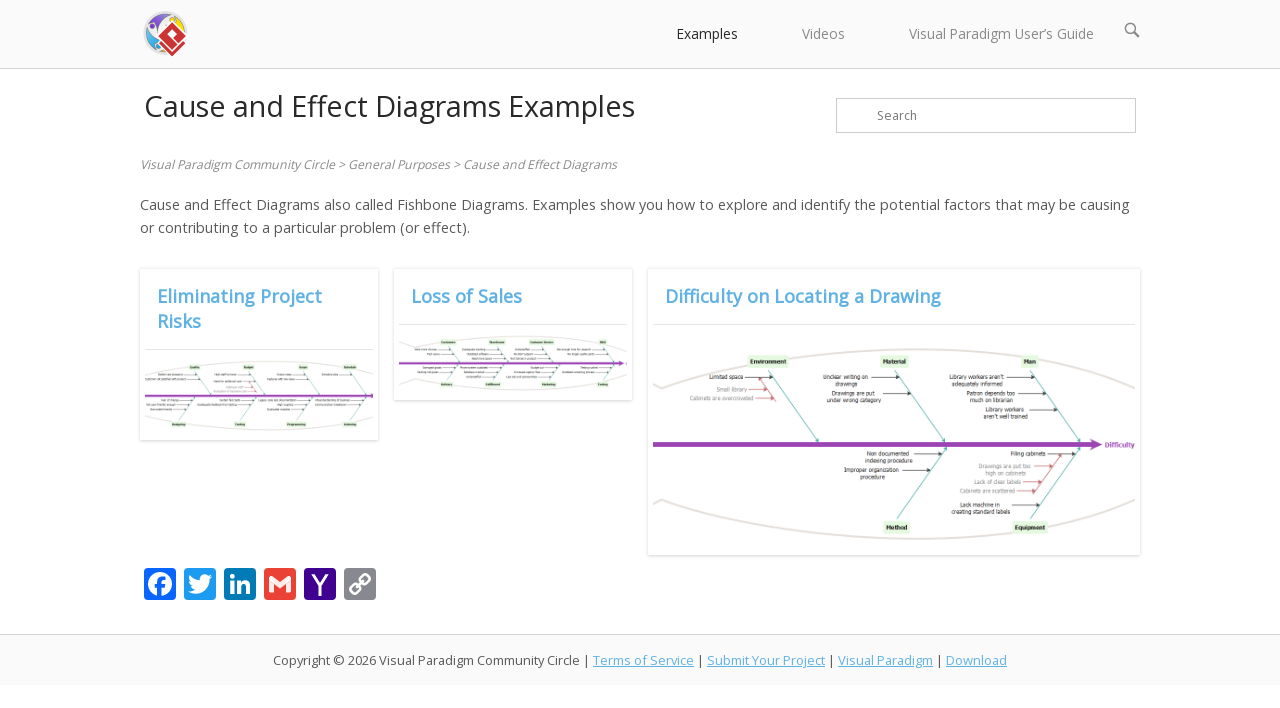

--- FILE ---
content_type: text/html; charset=UTF-8
request_url: https://circle.visual-paradigm.com/category/general-purposes/cause-and-effect-diagrams/
body_size: 16879
content:
<!DOCTYPE html>
<html lang="en-US">
<head>
<meta charset="UTF-8">
<link rel="profile" href="http://gmpg.org/xfn/11">
<link rel="pingback" href="https://circle.visual-paradigm.com/xmlrpc.php">

<meta name="viewport" content="width=device-width, initial-scale=1">
	<style>
		.wpcf7-submit{
			display:none;
		}
		.recaptcha-btn{
			display:block;
		}
		.grecaptcha-badge { margin: 10px 0; }
	</style>
	<script type="text/javascript">
		var contactform = [];
		var checkIfCalled = true;
		var renderGoogleInvisibleRecaptchaFront = function() {
			// prevent form submit from enter key
			jQuery("input[name=_wpcf7]").attr("class","formid");
				jQuery('.wpcf7-form').on('keyup keypress', "input", function(e) {
				  var keyCode = e.keyCode || e.which;
				  if (keyCode === 13) {
					e.preventDefault();
					return false;
				  }
				});

			jQuery('.wpcf7-submit').each(function(index){

				var checkexclude = 0;
				var form = jQuery(this).closest('.wpcf7-form');
				var value = jQuery(form).find(".formid").val();
				// check form exclude from invisible recaptcha
								if(checkexclude == 0){
					// Hide the form orig submit button
					form.find('.wpcf7-submit').hide();

					// Fetch class and value of orig submit button
					btnClasses = form.find('.wpcf7-submit').attr('class');
					btnValue = form.find('.wpcf7-submit').attr('value');

					// Add custom button and recaptcha holder

					form.find('.wpcf7-submit').after('<input type="button" id="wpcf-custom-btn-'+index+'" class="'+btnClasses+'  recaptcha-btn recaptcha-btn-type-css" value="'+btnValue+'" title="'+btnValue+'" >');
					form.append('<div class="recaptcha-holder" id="recaptcha-holder-'+index+'"></div>');
					// Recaptcha rendenr from here
					var holderId = grecaptcha.render('recaptcha-holder-'+index,{
								'sitekey':'6LdIQy8UAAAAAK9AtTaZga4jaHgju6wc4ldsQmOH',
								'size': 'invisible',
								'badge' : 'bottomright', // possible values: bottomright, bottomleft, inline
								'callback' : function (recaptchaToken) {
									//console.log(recaptchaToken);
									var response=jQuery('#recaptcha-holder-'+index).find('.g-recaptcha-response').val();
									//console.log(response);
									//Remove old response and store new respone
									jQuery('#recaptcha-holder-'+index).parent().find(".respose_post").remove();
									jQuery('#recaptcha-holder-'+index).after('<input type="hidden" name="g-recaptcha-response"  value="'+response+'" class="respose_post">')
									grecaptcha.reset(holderId);

									if(typeof customCF7Validator !== 'undefined'){
										if(!customCF7Validator(form)){
											return;
										}
									}
									// Call default Validator function
									else if(contactFormDefaultValidator(form)){
										return;
									}
									else{
										// hide the custom button and show orig submit button again and submit the form
										jQuery('#wpcf-custom-btn-'+index).hide();
										form.find('input[type=submit]').show();
										form.find("input[type=submit]").click();
										form.find('input[type=submit]').hide();
										jQuery('#wpcf-custom-btn-'+index).attr('style','');
									}
								}
						},false);

					// action call when click on custom button
					jQuery('#wpcf-custom-btn-'+index).click(function(event){
						event.preventDefault();
						// Call custom validator function
						if(typeof customCF7Validator == 'function'){
							if(!customCF7Validator(form)){
								return false;
							}
						}
						// Call default Validator function
						else if(contactFormDefaultValidator(form)){
							return false;
						}
						else if(grecaptcha.getResponse(holderId) != ''){
							grecaptcha.reset(holderId);
						}
						else{
							// execute the recaptcha challenge
							grecaptcha.execute(holderId);
						}
					});
				}
			});
		}
	</script><script  src="https://www.google.com/recaptcha/api.js?onload=renderGoogleInvisibleRecaptchaFront&render=explicit" async defer></script><meta name='robots' content='max-image-preview:large' />

	<!-- This site is optimized with the Yoast SEO plugin v15.2.1 - https://yoast.com/wordpress/plugins/seo/ -->
	<title>Cause and Effect Diagrams - Visual Paradigm Community Circle</title>
	<meta name="description" content="Cause and Effect Diagrams also called Fishbone Diagrams. Examples show you how to explore and identify the potential factors that may be causing or contributing to a particular problem (or effect)." />
	<meta name="robots" content="index, follow, max-snippet:-1, max-image-preview:large, max-video-preview:-1" />
	<link rel="canonical" href="https://circle.visual-paradigm.com/category/general-purposes/cause-and-effect-diagrams/" />
	<meta property="og:locale" content="en_US" />
	<meta property="og:type" content="article" />
	<meta property="og:title" content="Cause and Effect Diagrams - Visual Paradigm Community Circle" />
	<meta property="og:description" content="Cause and Effect Diagrams also called Fishbone Diagrams. Examples show you how to explore and identify the potential factors that may be causing or contributing to a particular problem (or effect)." />
	<meta property="og:url" content="https://circle.visual-paradigm.com/category/general-purposes/cause-and-effect-diagrams/" />
	<meta property="og:site_name" content="Visual Paradigm Community Circle" />
	<meta name="twitter:card" content="summary_large_image" />
	<script type="application/ld+json" class="yoast-schema-graph">{"@context":"https://schema.org","@graph":[{"@type":"WebSite","@id":"https://circle.visual-paradigm.com/#website","url":"https://circle.visual-paradigm.com/","name":"Visual Paradigm Community Circle","description":"Learn with Visual Paradigm","potentialAction":[{"@type":"SearchAction","target":"https://circle.visual-paradigm.com/?s={search_term_string}","query-input":"required name=search_term_string"}],"inLanguage":"en-US"},{"@type":"CollectionPage","@id":"https://circle.visual-paradigm.com/category/general-purposes/cause-and-effect-diagrams/#webpage","url":"https://circle.visual-paradigm.com/category/general-purposes/cause-and-effect-diagrams/","name":"Cause and Effect Diagrams - Visual Paradigm Community Circle","isPartOf":{"@id":"https://circle.visual-paradigm.com/#website"},"description":"Cause and Effect Diagrams also called Fishbone Diagrams. Examples show you how to explore and identify the potential factors that may be causing or contributing to a particular problem (or effect).","inLanguage":"en-US","potentialAction":[{"@type":"ReadAction","target":["https://circle.visual-paradigm.com/category/general-purposes/cause-and-effect-diagrams/"]}]}]}</script>
	<!-- / Yoast SEO plugin. -->


<link rel="amphtml" href="https://circle.visual-paradigm.com/category/general-purposes/cause-and-effect-diagrams/amp/" /><meta name="generator" content="AMP for WP 1.1.3"/><link rel='dns-prefetch' href='//static.addtoany.com' />
<link rel='dns-prefetch' href='//ajax.googleapis.com' />
<link rel="alternate" type="application/rss+xml" title="Visual Paradigm Community Circle &raquo; Feed" href="https://circle.visual-paradigm.com/feed/" />
<link rel="alternate" type="application/rss+xml" title="Visual Paradigm Community Circle &raquo; Comments Feed" href="https://circle.visual-paradigm.com/comments/feed/" />
<link rel="alternate" type="application/rss+xml" title="Visual Paradigm Community Circle &raquo; Cause and Effect Diagrams Category Feed" href="https://circle.visual-paradigm.com/category/general-purposes/cause-and-effect-diagrams/feed/" />
<script type="text/javascript">
window._wpemojiSettings = {"baseUrl":"https:\/\/s.w.org\/images\/core\/emoji\/14.0.0\/72x72\/","ext":".png","svgUrl":"https:\/\/s.w.org\/images\/core\/emoji\/14.0.0\/svg\/","svgExt":".svg","source":{"concatemoji":"https:\/\/circle.visual-paradigm.com\/wp-includes\/js\/wp-emoji-release.min.js?ver=6.3.7"}};
/*! This file is auto-generated */
!function(i,n){var o,s,e;function c(e){try{var t={supportTests:e,timestamp:(new Date).valueOf()};sessionStorage.setItem(o,JSON.stringify(t))}catch(e){}}function p(e,t,n){e.clearRect(0,0,e.canvas.width,e.canvas.height),e.fillText(t,0,0);var t=new Uint32Array(e.getImageData(0,0,e.canvas.width,e.canvas.height).data),r=(e.clearRect(0,0,e.canvas.width,e.canvas.height),e.fillText(n,0,0),new Uint32Array(e.getImageData(0,0,e.canvas.width,e.canvas.height).data));return t.every(function(e,t){return e===r[t]})}function u(e,t,n){switch(t){case"flag":return n(e,"\ud83c\udff3\ufe0f\u200d\u26a7\ufe0f","\ud83c\udff3\ufe0f\u200b\u26a7\ufe0f")?!1:!n(e,"\ud83c\uddfa\ud83c\uddf3","\ud83c\uddfa\u200b\ud83c\uddf3")&&!n(e,"\ud83c\udff4\udb40\udc67\udb40\udc62\udb40\udc65\udb40\udc6e\udb40\udc67\udb40\udc7f","\ud83c\udff4\u200b\udb40\udc67\u200b\udb40\udc62\u200b\udb40\udc65\u200b\udb40\udc6e\u200b\udb40\udc67\u200b\udb40\udc7f");case"emoji":return!n(e,"\ud83e\udef1\ud83c\udffb\u200d\ud83e\udef2\ud83c\udfff","\ud83e\udef1\ud83c\udffb\u200b\ud83e\udef2\ud83c\udfff")}return!1}function f(e,t,n){var r="undefined"!=typeof WorkerGlobalScope&&self instanceof WorkerGlobalScope?new OffscreenCanvas(300,150):i.createElement("canvas"),a=r.getContext("2d",{willReadFrequently:!0}),o=(a.textBaseline="top",a.font="600 32px Arial",{});return e.forEach(function(e){o[e]=t(a,e,n)}),o}function t(e){var t=i.createElement("script");t.src=e,t.defer=!0,i.head.appendChild(t)}"undefined"!=typeof Promise&&(o="wpEmojiSettingsSupports",s=["flag","emoji"],n.supports={everything:!0,everythingExceptFlag:!0},e=new Promise(function(e){i.addEventListener("DOMContentLoaded",e,{once:!0})}),new Promise(function(t){var n=function(){try{var e=JSON.parse(sessionStorage.getItem(o));if("object"==typeof e&&"number"==typeof e.timestamp&&(new Date).valueOf()<e.timestamp+604800&&"object"==typeof e.supportTests)return e.supportTests}catch(e){}return null}();if(!n){if("undefined"!=typeof Worker&&"undefined"!=typeof OffscreenCanvas&&"undefined"!=typeof URL&&URL.createObjectURL&&"undefined"!=typeof Blob)try{var e="postMessage("+f.toString()+"("+[JSON.stringify(s),u.toString(),p.toString()].join(",")+"));",r=new Blob([e],{type:"text/javascript"}),a=new Worker(URL.createObjectURL(r),{name:"wpTestEmojiSupports"});return void(a.onmessage=function(e){c(n=e.data),a.terminate(),t(n)})}catch(e){}c(n=f(s,u,p))}t(n)}).then(function(e){for(var t in e)n.supports[t]=e[t],n.supports.everything=n.supports.everything&&n.supports[t],"flag"!==t&&(n.supports.everythingExceptFlag=n.supports.everythingExceptFlag&&n.supports[t]);n.supports.everythingExceptFlag=n.supports.everythingExceptFlag&&!n.supports.flag,n.DOMReady=!1,n.readyCallback=function(){n.DOMReady=!0}}).then(function(){return e}).then(function(){var e;n.supports.everything||(n.readyCallback(),(e=n.source||{}).concatemoji?t(e.concatemoji):e.wpemoji&&e.twemoji&&(t(e.twemoji),t(e.wpemoji)))}))}((window,document),window._wpemojiSettings);
</script>
<style type="text/css">
img.wp-smiley,
img.emoji {
	display: inline !important;
	border: none !important;
	box-shadow: none !important;
	height: 1em !important;
	width: 1em !important;
	margin: 0 0.07em !important;
	vertical-align: -0.1em !important;
	background: none !important;
	padding: 0 !important;
}
</style>
	<link rel='stylesheet' id='tsvg-block-css-css' href='https://circle.visual-paradigm.com/wp-content/plugins/gallery-videos/admin/css/tsvg-block.css?ver=2.4.6' type='text/css' media='all' />
<link rel='stylesheet' id='dashicons-css' href='https://circle.visual-paradigm.com/wp-includes/css/dashicons.min.css?ver=6.3.7' type='text/css' media='all' />
<link rel='stylesheet' id='thickbox-css' href='https://circle.visual-paradigm.com/wp-includes/js/thickbox/thickbox.css?ver=6.3.7' type='text/css' media='all' />
<link rel='stylesheet' id='pt-cv-public-style-css' href='https://circle.visual-paradigm.com/wp-content/plugins/content-views-query-and-display-post-page/public/assets/css/cv.css?ver=4.1' type='text/css' media='all' />
<link rel='stylesheet' id='pt-cv-public-pro-style-css' href='https://circle.visual-paradigm.com/wp-content/plugins/pt-content-views-pro/public/assets/css/cvpro.min.css?ver=5.2.1' type='text/css' media='all' />
<link rel='stylesheet' id='sb_instagram_styles-css' href='https://circle.visual-paradigm.com/wp-content/plugins/instagram-feed/css/sbi-styles.min.css?ver=2.5.4' type='text/css' media='all' />
<link rel='stylesheet' id='wp-block-library-css' href='https://circle.visual-paradigm.com/wp-includes/css/dist/block-library/style.min.css?ver=6.3.7' type='text/css' media='all' />
<link rel='stylesheet' id='banner-list-block-css' href='https://circle.visual-paradigm.com/wp-content/plugins/custom-banners/blocks/banner-list/style.css?ver=1661736390' type='text/css' media='all' />
<link rel='stylesheet' id='rotating-banner-block-css' href='https://circle.visual-paradigm.com/wp-content/plugins/custom-banners/blocks/rotating-banner/style.css?ver=1661736390' type='text/css' media='all' />
<link rel='stylesheet' id='single-banner-block-css' href='https://circle.visual-paradigm.com/wp-content/plugins/custom-banners/blocks/single-banner/style.css?ver=1661736390' type='text/css' media='all' />
<link rel='stylesheet' id='wp-components-css' href='https://circle.visual-paradigm.com/wp-includes/css/dist/components/style.min.css?ver=6.3.7' type='text/css' media='all' />
<link rel='stylesheet' id='wp-block-editor-css' href='https://circle.visual-paradigm.com/wp-includes/css/dist/block-editor/style.min.css?ver=6.3.7' type='text/css' media='all' />
<link rel='stylesheet' id='wp-reusable-blocks-css' href='https://circle.visual-paradigm.com/wp-includes/css/dist/reusable-blocks/style.min.css?ver=6.3.7' type='text/css' media='all' />
<link rel='stylesheet' id='wp-editor-css' href='https://circle.visual-paradigm.com/wp-includes/css/dist/editor/style.min.css?ver=6.3.7' type='text/css' media='all' />
<link rel='stylesheet' id='block-robo-gallery-style-css-css' href='https://circle.visual-paradigm.com/wp-content/plugins/robo-gallery/includes/extensions/block/dist/blocks.style.build.css?ver=2.8.34' type='text/css' media='all' />
<style id='classic-theme-styles-inline-css' type='text/css'>
/*! This file is auto-generated */
.wp-block-button__link{color:#fff;background-color:#32373c;border-radius:9999px;box-shadow:none;text-decoration:none;padding:calc(.667em + 2px) calc(1.333em + 2px);font-size:1.125em}.wp-block-file__button{background:#32373c;color:#fff;text-decoration:none}
</style>
<style id='global-styles-inline-css' type='text/css'>
body{--wp--preset--color--black: #000000;--wp--preset--color--cyan-bluish-gray: #abb8c3;--wp--preset--color--white: #ffffff;--wp--preset--color--pale-pink: #f78da7;--wp--preset--color--vivid-red: #cf2e2e;--wp--preset--color--luminous-vivid-orange: #ff6900;--wp--preset--color--luminous-vivid-amber: #fcb900;--wp--preset--color--light-green-cyan: #7bdcb5;--wp--preset--color--vivid-green-cyan: #00d084;--wp--preset--color--pale-cyan-blue: #8ed1fc;--wp--preset--color--vivid-cyan-blue: #0693e3;--wp--preset--color--vivid-purple: #9b51e0;--wp--preset--gradient--vivid-cyan-blue-to-vivid-purple: linear-gradient(135deg,rgba(6,147,227,1) 0%,rgb(155,81,224) 100%);--wp--preset--gradient--light-green-cyan-to-vivid-green-cyan: linear-gradient(135deg,rgb(122,220,180) 0%,rgb(0,208,130) 100%);--wp--preset--gradient--luminous-vivid-amber-to-luminous-vivid-orange: linear-gradient(135deg,rgba(252,185,0,1) 0%,rgba(255,105,0,1) 100%);--wp--preset--gradient--luminous-vivid-orange-to-vivid-red: linear-gradient(135deg,rgba(255,105,0,1) 0%,rgb(207,46,46) 100%);--wp--preset--gradient--very-light-gray-to-cyan-bluish-gray: linear-gradient(135deg,rgb(238,238,238) 0%,rgb(169,184,195) 100%);--wp--preset--gradient--cool-to-warm-spectrum: linear-gradient(135deg,rgb(74,234,220) 0%,rgb(151,120,209) 20%,rgb(207,42,186) 40%,rgb(238,44,130) 60%,rgb(251,105,98) 80%,rgb(254,248,76) 100%);--wp--preset--gradient--blush-light-purple: linear-gradient(135deg,rgb(255,206,236) 0%,rgb(152,150,240) 100%);--wp--preset--gradient--blush-bordeaux: linear-gradient(135deg,rgb(254,205,165) 0%,rgb(254,45,45) 50%,rgb(107,0,62) 100%);--wp--preset--gradient--luminous-dusk: linear-gradient(135deg,rgb(255,203,112) 0%,rgb(199,81,192) 50%,rgb(65,88,208) 100%);--wp--preset--gradient--pale-ocean: linear-gradient(135deg,rgb(255,245,203) 0%,rgb(182,227,212) 50%,rgb(51,167,181) 100%);--wp--preset--gradient--electric-grass: linear-gradient(135deg,rgb(202,248,128) 0%,rgb(113,206,126) 100%);--wp--preset--gradient--midnight: linear-gradient(135deg,rgb(2,3,129) 0%,rgb(40,116,252) 100%);--wp--preset--font-size--small: 13px;--wp--preset--font-size--medium: 20px;--wp--preset--font-size--large: 36px;--wp--preset--font-size--x-large: 42px;--wp--preset--spacing--20: 0.44rem;--wp--preset--spacing--30: 0.67rem;--wp--preset--spacing--40: 1rem;--wp--preset--spacing--50: 1.5rem;--wp--preset--spacing--60: 2.25rem;--wp--preset--spacing--70: 3.38rem;--wp--preset--spacing--80: 5.06rem;--wp--preset--shadow--natural: 6px 6px 9px rgba(0, 0, 0, 0.2);--wp--preset--shadow--deep: 12px 12px 50px rgba(0, 0, 0, 0.4);--wp--preset--shadow--sharp: 6px 6px 0px rgba(0, 0, 0, 0.2);--wp--preset--shadow--outlined: 6px 6px 0px -3px rgba(255, 255, 255, 1), 6px 6px rgba(0, 0, 0, 1);--wp--preset--shadow--crisp: 6px 6px 0px rgba(0, 0, 0, 1);}:where(.is-layout-flex){gap: 0.5em;}:where(.is-layout-grid){gap: 0.5em;}body .is-layout-flow > .alignleft{float: left;margin-inline-start: 0;margin-inline-end: 2em;}body .is-layout-flow > .alignright{float: right;margin-inline-start: 2em;margin-inline-end: 0;}body .is-layout-flow > .aligncenter{margin-left: auto !important;margin-right: auto !important;}body .is-layout-constrained > .alignleft{float: left;margin-inline-start: 0;margin-inline-end: 2em;}body .is-layout-constrained > .alignright{float: right;margin-inline-start: 2em;margin-inline-end: 0;}body .is-layout-constrained > .aligncenter{margin-left: auto !important;margin-right: auto !important;}body .is-layout-constrained > :where(:not(.alignleft):not(.alignright):not(.alignfull)){max-width: var(--wp--style--global--content-size);margin-left: auto !important;margin-right: auto !important;}body .is-layout-constrained > .alignwide{max-width: var(--wp--style--global--wide-size);}body .is-layout-flex{display: flex;}body .is-layout-flex{flex-wrap: wrap;align-items: center;}body .is-layout-flex > *{margin: 0;}body .is-layout-grid{display: grid;}body .is-layout-grid > *{margin: 0;}:where(.wp-block-columns.is-layout-flex){gap: 2em;}:where(.wp-block-columns.is-layout-grid){gap: 2em;}:where(.wp-block-post-template.is-layout-flex){gap: 1.25em;}:where(.wp-block-post-template.is-layout-grid){gap: 1.25em;}.has-black-color{color: var(--wp--preset--color--black) !important;}.has-cyan-bluish-gray-color{color: var(--wp--preset--color--cyan-bluish-gray) !important;}.has-white-color{color: var(--wp--preset--color--white) !important;}.has-pale-pink-color{color: var(--wp--preset--color--pale-pink) !important;}.has-vivid-red-color{color: var(--wp--preset--color--vivid-red) !important;}.has-luminous-vivid-orange-color{color: var(--wp--preset--color--luminous-vivid-orange) !important;}.has-luminous-vivid-amber-color{color: var(--wp--preset--color--luminous-vivid-amber) !important;}.has-light-green-cyan-color{color: var(--wp--preset--color--light-green-cyan) !important;}.has-vivid-green-cyan-color{color: var(--wp--preset--color--vivid-green-cyan) !important;}.has-pale-cyan-blue-color{color: var(--wp--preset--color--pale-cyan-blue) !important;}.has-vivid-cyan-blue-color{color: var(--wp--preset--color--vivid-cyan-blue) !important;}.has-vivid-purple-color{color: var(--wp--preset--color--vivid-purple) !important;}.has-black-background-color{background-color: var(--wp--preset--color--black) !important;}.has-cyan-bluish-gray-background-color{background-color: var(--wp--preset--color--cyan-bluish-gray) !important;}.has-white-background-color{background-color: var(--wp--preset--color--white) !important;}.has-pale-pink-background-color{background-color: var(--wp--preset--color--pale-pink) !important;}.has-vivid-red-background-color{background-color: var(--wp--preset--color--vivid-red) !important;}.has-luminous-vivid-orange-background-color{background-color: var(--wp--preset--color--luminous-vivid-orange) !important;}.has-luminous-vivid-amber-background-color{background-color: var(--wp--preset--color--luminous-vivid-amber) !important;}.has-light-green-cyan-background-color{background-color: var(--wp--preset--color--light-green-cyan) !important;}.has-vivid-green-cyan-background-color{background-color: var(--wp--preset--color--vivid-green-cyan) !important;}.has-pale-cyan-blue-background-color{background-color: var(--wp--preset--color--pale-cyan-blue) !important;}.has-vivid-cyan-blue-background-color{background-color: var(--wp--preset--color--vivid-cyan-blue) !important;}.has-vivid-purple-background-color{background-color: var(--wp--preset--color--vivid-purple) !important;}.has-black-border-color{border-color: var(--wp--preset--color--black) !important;}.has-cyan-bluish-gray-border-color{border-color: var(--wp--preset--color--cyan-bluish-gray) !important;}.has-white-border-color{border-color: var(--wp--preset--color--white) !important;}.has-pale-pink-border-color{border-color: var(--wp--preset--color--pale-pink) !important;}.has-vivid-red-border-color{border-color: var(--wp--preset--color--vivid-red) !important;}.has-luminous-vivid-orange-border-color{border-color: var(--wp--preset--color--luminous-vivid-orange) !important;}.has-luminous-vivid-amber-border-color{border-color: var(--wp--preset--color--luminous-vivid-amber) !important;}.has-light-green-cyan-border-color{border-color: var(--wp--preset--color--light-green-cyan) !important;}.has-vivid-green-cyan-border-color{border-color: var(--wp--preset--color--vivid-green-cyan) !important;}.has-pale-cyan-blue-border-color{border-color: var(--wp--preset--color--pale-cyan-blue) !important;}.has-vivid-cyan-blue-border-color{border-color: var(--wp--preset--color--vivid-cyan-blue) !important;}.has-vivid-purple-border-color{border-color: var(--wp--preset--color--vivid-purple) !important;}.has-vivid-cyan-blue-to-vivid-purple-gradient-background{background: var(--wp--preset--gradient--vivid-cyan-blue-to-vivid-purple) !important;}.has-light-green-cyan-to-vivid-green-cyan-gradient-background{background: var(--wp--preset--gradient--light-green-cyan-to-vivid-green-cyan) !important;}.has-luminous-vivid-amber-to-luminous-vivid-orange-gradient-background{background: var(--wp--preset--gradient--luminous-vivid-amber-to-luminous-vivid-orange) !important;}.has-luminous-vivid-orange-to-vivid-red-gradient-background{background: var(--wp--preset--gradient--luminous-vivid-orange-to-vivid-red) !important;}.has-very-light-gray-to-cyan-bluish-gray-gradient-background{background: var(--wp--preset--gradient--very-light-gray-to-cyan-bluish-gray) !important;}.has-cool-to-warm-spectrum-gradient-background{background: var(--wp--preset--gradient--cool-to-warm-spectrum) !important;}.has-blush-light-purple-gradient-background{background: var(--wp--preset--gradient--blush-light-purple) !important;}.has-blush-bordeaux-gradient-background{background: var(--wp--preset--gradient--blush-bordeaux) !important;}.has-luminous-dusk-gradient-background{background: var(--wp--preset--gradient--luminous-dusk) !important;}.has-pale-ocean-gradient-background{background: var(--wp--preset--gradient--pale-ocean) !important;}.has-electric-grass-gradient-background{background: var(--wp--preset--gradient--electric-grass) !important;}.has-midnight-gradient-background{background: var(--wp--preset--gradient--midnight) !important;}.has-small-font-size{font-size: var(--wp--preset--font-size--small) !important;}.has-medium-font-size{font-size: var(--wp--preset--font-size--medium) !important;}.has-large-font-size{font-size: var(--wp--preset--font-size--large) !important;}.has-x-large-font-size{font-size: var(--wp--preset--font-size--x-large) !important;}
.wp-block-navigation a:where(:not(.wp-element-button)){color: inherit;}
:where(.wp-block-post-template.is-layout-flex){gap: 1.25em;}:where(.wp-block-post-template.is-layout-grid){gap: 1.25em;}
:where(.wp-block-columns.is-layout-flex){gap: 2em;}:where(.wp-block-columns.is-layout-grid){gap: 2em;}
.wp-block-pullquote{font-size: 1.5em;line-height: 1.6;}
</style>
<link rel='stylesheet' id='wp-banners-css-css' href='https://circle.visual-paradigm.com/wp-content/plugins/custom-banners/assets/css/wp-banners.css?ver=6.3.7' type='text/css' media='all' />
<link rel='stylesheet' id='contact-form-7-css' href='https://circle.visual-paradigm.com/wp-content/plugins/contact-form-7/includes/css/styles.css?ver=5.3' type='text/css' media='all' />
<link rel='stylesheet' id='cool-tag-cloud-css' href='https://circle.visual-paradigm.com/wp-content/plugins/cool-tag-cloud/inc/cool-tag-cloud.css?ver=2.25' type='text/css' media='all' />
<link rel='stylesheet' id='tsvg-fonts-css' href='https://circle.visual-paradigm.com/wp-content/plugins/gallery-videos/public/css/tsvg-fonts.css?ver=2.4.6' type='text/css' media='all' />
<link rel='stylesheet' id='postcs-animate-css' href='https://circle.visual-paradigm.com/wp-content/plugins/post-types-carousel-slider/assets/css/animate.css?ver=6.3.7' type='text/css' media='all' />
<link rel='stylesheet' id='postcs-css-css' href='https://circle.visual-paradigm.com/wp-content/plugins/post-types-carousel-slider/assets/css/post-cs.css?ver=6.3.7' type='text/css' media='all' />
<link rel='stylesheet' id='rpt_front_style-css' href='https://circle.visual-paradigm.com/wp-content/plugins/related-posts-thumbnails/assets/css/front.css?ver=1.9.0' type='text/css' media='all' />
<link rel='stylesheet' id='sow-social-media-buttons-flat-3ba19e35dea1-css' href='https://circle.visual-paradigm.com/wp-content/uploads/siteorigin-widgets/sow-social-media-buttons-flat-3ba19e35dea1.css?ver=6.3.7' type='text/css' media='all' />
<link rel='stylesheet' id='ptpdffrontend-css' href='https://circle.visual-paradigm.com/wp-content/plugins/wp-advanced-pdf/asset/css/front_end.css?ver=1.1.5' type='text/css' media='all' />
<link rel='stylesheet' id='siteorigin-north-style-css' href='https://circle.visual-paradigm.com/wp-content/themes/siteorigin-north/style.min.css?ver=1.3.14' type='text/css' media='all' />
<link rel='stylesheet' id='siteorigin-north-icons-css' href='https://circle.visual-paradigm.com/wp-content/themes/siteorigin-north/css/north-icons.min.css?ver=1.3.14' type='text/css' media='all' />
<link rel='stylesheet' id='siteorigin-north-flexslider-css' href='https://circle.visual-paradigm.com/wp-content/themes/siteorigin-north/css/flexslider.min.css?ver=6.3.7' type='text/css' media='all' />
<link rel='stylesheet' id='fancybox-css' href='https://circle.visual-paradigm.com/wp-content/plugins/easy-fancybox/fancybox/1.5.4/jquery.fancybox.min.css?ver=6.3.7' type='text/css' media='screen' />
<link rel='stylesheet' id='tablepress-default-css' href='https://circle.visual-paradigm.com/wp-content/uploads/tablepress-combined.min.css?ver=10' type='text/css' media='all' />
<link rel='stylesheet' id='addtoany-css' href='https://circle.visual-paradigm.com/wp-content/plugins/add-to-any/addtoany.min.css?ver=1.16' type='text/css' media='all' />
<link rel='stylesheet' id='jvcf7_client_css-css' href='https://circle.visual-paradigm.com/wp-content/plugins/jquery-validation-for-contact-form-7/includes/assets/css/jvcf7_client.css?ver=5.0' type='text/css' media='all' />
<link rel='stylesheet' id='rtbs-css' href='https://circle.visual-paradigm.com/wp-content/plugins/responsive-tabs/inc/css/rtbs_style.min.css?ver=6.3.7' type='text/css' media='all' />
<script type='text/javascript' src='https://ajax.googleapis.com/ajax/libs/jquery/2.2.4/jquery.min.js' id='jquery-js'></script>
<script id="addtoany-core-js-before" type="text/javascript">
window.a2a_config=window.a2a_config||{};a2a_config.callbacks=[];a2a_config.overlays=[];a2a_config.templates={};
</script>
<script type='text/javascript' defer src='https://static.addtoany.com/menu/page.js' id='addtoany-core-js'></script>
<script type='text/javascript' defer src='https://circle.visual-paradigm.com/wp-content/plugins/add-to-any/addtoany.min.js?ver=1.1' id='addtoany-jquery-js'></script>
<script type='text/javascript' src='https://circle.visual-paradigm.com/wp-content/plugins/cf7-invisible-recaptcha/js/cf7_invisible_recaptcha.js?ver=1.2.3' id='cf7_invisible_recaptcha_functions-js'></script>
<script type='text/javascript' id='ajaxsave-js-extra'>
/* <![CDATA[ */
var postajaxsave = {"ajax_url":"https:\/\/circle.visual-paradigm.com\/wp-admin\/admin-ajax.php","baseUrl":"https:\/\/circle.visual-paradigm.com\/wp-content\/plugins\/wp-advanced-pdf"};
/* ]]> */
</script>
<script type='text/javascript' src='https://circle.visual-paradigm.com/wp-content/plugins/wp-advanced-pdf/asset/js/ajaxsave.js?ver=1.1.5' id='ajaxsave-js'></script>
<script type='text/javascript' src='https://circle.visual-paradigm.com/wp-content/plugins/responsive-tabs/inc/js/rtbs.min.js?ver=6.3.7' id='rtbs-js'></script>
<link rel="https://api.w.org/" href="https://circle.visual-paradigm.com/wp-json/" /><link rel="alternate" type="application/json" href="https://circle.visual-paradigm.com/wp-json/wp/v2/categories/7" /><link rel="EditURI" type="application/rsd+xml" title="RSD" href="https://circle.visual-paradigm.com/xmlrpc.php?rsd" />
<meta name="generator" content="WordPress 6.3.7" />
<meta name="cdp-version" content="1.3.7" /><style type="text/css" media="screen"></style><link rel='dns-prefetch' href='https://i0.wp.com/'><link rel='preconnect' href='https://i0.wp.com/' crossorigin><link rel='dns-prefetch' href='https://i1.wp.com/'><link rel='preconnect' href='https://i1.wp.com/' crossorigin><link rel='dns-prefetch' href='https://i2.wp.com/'><link rel='preconnect' href='https://i2.wp.com/' crossorigin><link rel='dns-prefetch' href='https://i3.wp.com/'><link rel='preconnect' href='https://i3.wp.com/' crossorigin>		<script type="text/javascript">
			var ajaxurl = "https:\/\/circle.visual-paradigm.com\/wp-admin\/admin-ajax.php";
		</script>
		        <style>
            #related_posts_thumbnails li {
                border-right: 1px solid#DDDDDD;
                background-color: #FFFFFF            }

            #related_posts_thumbnails li:hover {
                background-color: #EEEEEF;
            }

            .relpost_content {
                font-size: 14px;
                color: #333333;
            }

            .relpost-block-single {
                background-color: #FFFFFF;
                border-right: 1px solid#DDDDDD;
                border-left: 1px solid#DDDDDD;
                margin-right: -1px;
            }

            .relpost-block-single:hover {
                background-color: #EEEEEF;
            }
        </style>

        				<style type="text/css" id="siteorigin-north-settings-custom" data-siteorigin-settings="true">
					@import url(//fonts.googleapis.com/css?family=Open+Sans%3Aregular|Open+Sans%3Aregular|Open+Sans%3Aregular|Open+Sans%3Aregular|Open+Sans%3Aregular|Open+Sans%3Aregular|Open+Sans%3Aregular|Open+Sans%3Aregular|Open+Sans%3Aregular|Open+Sans%3Aregular|Open+Sans%3Aregular|Open+Sans%3Aregular|Open+Sans%3Aregular|Open+Sans%3Aregular|Open+Sans%3Aregular|Open+Sans%3Aregular&subset=latin);
/* style */ /**** /private/var/folders/_s/htpl50fd5d70c9hb2nnvjnjh0000gn/T/wXDs5x/sass/style.css ***/ body,button,input,select,textarea {  font-family: "Open Sans", sans-serif; font-weight: normal;  } h1,h2,h3,h4,h5,h6 {  font-family: "Open Sans", sans-serif; font-weight: normal;  } blockquote {  font-family: "Open Sans", sans-serif; font-weight: normal;  color: #60b2e5; } #page ::-moz-selection { background-color: #60b2e5; } #page ::selection { background-color: #60b2e5; } button,input[type="button"],input[type="reset"],input[type="submit"] {  font-family: "Open Sans", sans-serif; font-weight: normal;  }  input[type="text"],input[type="email"],input[type="url"],input[type="password"],input[type="search"],input[type="tel"],textarea {  font-family: "Open Sans", sans-serif; font-weight: normal;  } .wpcf7 input.wpcf7-form-control.wpcf7-text,.wpcf7 input.wpcf7-form-control.wpcf7-number,.wpcf7 input.wpcf7-form-control.wpcf7-date,.wpcf7 textarea.wpcf7-form-control.wpcf7-textarea,.wpcf7 select.wpcf7-form-control.wpcf7-select,.wpcf7 input.wpcf7-form-control.wpcf7-quiz {  font-family: "Open Sans", sans-serif; font-weight: normal;  }    a { color: #60b2e5; }  .main-navigation {  font-family: "Open Sans", sans-serif; font-weight: normal;  }              #header-search input[type="search"] {  font-family: "Open Sans", sans-serif; font-weight: normal;  }   #mobile-navigation {  font-family: "Open Sans", sans-serif; font-weight: normal;  }        .search-form .search-field {  font-family: "Open Sans", sans-serif; font-weight: normal;  }     .content-area { margin: 0 -30% 0 0; } .site-main { margin: 0 30% 0 0; } .site-content .widget-area { width: 30%; } #masthead { padding: 10px 0; margin-bottom: 10px; } #masthead .site-branding .site-title,#masthead .site-branding .logo-site-title {  font-family: "Open Sans", sans-serif; font-weight: normal;  } #masthead.layout-centered .site-branding { margin: 0 auto 10px auto; } .masthead-sentinel { margin-bottom: 10px; }        #colophon a { color: #60b2e5; }    .entry-meta {  font-family: "Open Sans", sans-serif; font-weight: normal;  }   .breadcrumbs {  font-family: "Open Sans", sans-serif; font-weight: normal;  }     .more-link {  font-family: "Open Sans", sans-serif; font-weight: normal;  }  .more-link:hover { background: #60b2e5; border-color: #60b2e5; } .post-pagination {  font-family: "Open Sans", sans-serif; font-weight: normal;  }            #commentform .form-submit input {  font-family: "Open Sans", sans-serif; font-weight: normal;  } @media screen and (max-width: 600px) { body.responsive .main-navigation #mobile-menu-button { display: inline-block; } body.responsive .main-navigation ul { display: none; } body.responsive .main-navigation .north-search-icon { display: none; } .main-navigation #mobile-menu-button { display: none; } .main-navigation ul { display: inline-block; } .main-navigation .north-search-icon { display: inline-block; } } @media screen and (min-width: 601px) { body.responsive #mobile-navigation { display: none !important; } }				</style>
				<link rel="icon" href="https://circle.visual-paradigm.com/wp-content/uploads/2017/09/cropped-community-circle-fav-32x32.png" sizes="32x32" />
<link rel="icon" href="https://circle.visual-paradigm.com/wp-content/uploads/2017/09/cropped-community-circle-fav-192x192.png" sizes="192x192" />
<link rel="apple-touch-icon" href="https://circle.visual-paradigm.com/wp-content/uploads/2017/09/cropped-community-circle-fav-180x180.png" />
<meta name="msapplication-TileImage" content="https://circle.visual-paradigm.com/wp-content/uploads/2017/09/cropped-community-circle-fav-270x270.png" />
		<style type="text/css" id="wp-custom-css">
			.relpost-block-single {
	padding: 16px;
}
.relpost-block-single-text {
	margin-top: 10px;
}
.relpost-thumb-wrapper {
	    justify-content: center;
    display: flex
;
}		</style>
		</head>

<body class="archive category category-cause-and-effect-diagrams category-7 wp-custom-logo no-js css3-animations no-touch responsive page-layout-default page-layout-menu-default no-active-sidebar sticky-menu no-topbar mobile-scroll-to-top wc-columns-3">

<div id="page" class="hfeed site">
	<a class="skip-link screen-reader-text" href="#content">Skip to content</a>

	
			<header id="masthead" class="site-header layout-default sticky-menu" role="banner"
			data-scale-logo="true" >
			<div class="container">

				<div class="container-inner">

					<div class="site-branding">
						<a href="https://circle.visual-paradigm.com/" class="custom-logo-link" rel="home"><img width="50" height="48" src="https://circle.visual-paradigm.com/wp-content/uploads/2018/09/circle-community-sm.png" class="custom-logo" alt="Visual Paradigm Community Circle" decoding="async" /></a>											</div><!-- .site-branding -->

					<nav id="site-navigation" class="main-navigation" role="navigation">

						


							
								<a href="#menu" id="mobile-menu-button">
													<svg version="1.1" class="svg-icon-menu"  xmlns="http://www.w3.org/2000/svg" xmlns:xlink="http://www.w3.org/1999/xlink" x="0px" y="0px" viewBox="0 0 24 24" style="enable-background:new 0 0 24 24;" xml:space="preserve">
					<path class="line-1" d="M3,5h18c0.3,0,0.5,0.1,0.7,0.3C21.9,5.5,22,5.7,22,6s-0.1,0.5-0.3,0.7C21.5,6.9,21.3,7,21,7H3 C2.7,7,2.5,6.9,2.3,6.7C2.1,6.5,2,6.3,2,6s0.1-0.5,0.3-0.7C2.5,5.1,2.7,5,3,5z"/>
					<path class="line-2" d="M3,11h18c0.3,0,0.5,0.1,0.7,0.3S22,11.7,22,12s-0.1,0.5-0.3,0.7S21.3,13,21,13H3c-0.3,0-0.5-0.1-0.7-0.3 C2.1,12.5,2,12.3,2,12s0.1-0.5,0.3-0.7C2.5,11.1,2.7,11,3,11z"/>
					<path class="line-3" d="M3,17h18c0.3,0,0.5,0.1,0.7,0.3S22,17.7,22,18s-0.1,0.5-0.3,0.7S21.3,19,21,19H3c-0.3,0-0.5-0.1-0.7-0.3 C2.1,18.5,2,18.3,2,18s0.1-0.5,0.3-0.7C2.5,17.1,2.7,17,3,17z"/>
				</svg>
																				</a>

								<div class="menu-primary-menu-container"><ul id="primary-menu" class="menu"><li id="menu-item-1244" class="menu-item menu-item-type-post_type menu-item-object-page current-menu-ancestor current_page_ancestor menu-item-has-children menu-item-1244"><a href="https://circle.visual-paradigm.com/diagram-examples/">Examples</a>
<ul class="sub-menu">
	<li id="menu-item-913" class="menu-item menu-item-type-taxonomy menu-item-object-category menu-item-has-children menu-item-913"><a href="https://circle.visual-paradigm.com/category/uml-diagrams/">UML Diagram <b>>></b></a>
	<ul class="sub-menu">
		<li id="menu-item-5711" class="menu-item menu-item-type-taxonomy menu-item-object-category menu-item-5711"><a href="https://circle.visual-paradigm.com/category/uml-diagrams/use-case/">Use Case Diagram</a></li>
		<li id="menu-item-5712" class="menu-item menu-item-type-taxonomy menu-item-object-category menu-item-5712"><a href="https://circle.visual-paradigm.com/category/uml-diagrams/class-diagram/">Class Diagram</a></li>
		<li id="menu-item-6272" class="menu-item menu-item-type-taxonomy menu-item-object-category menu-item-6272"><a href="https://circle.visual-paradigm.com/category/uml-diagrams/gof-design/">GoF Design Pattern</a></li>
		<li id="menu-item-5713" class="menu-item menu-item-type-taxonomy menu-item-object-category menu-item-5713"><a href="https://circle.visual-paradigm.com/category/uml-diagrams/sequence-diagram/">Sequence Diagram</a></li>
		<li id="menu-item-5722" class="menu-item menu-item-type-taxonomy menu-item-object-category menu-item-5722"><a href="https://circle.visual-paradigm.com/category/uml-diagrams/communication-diagram/">Communication Diagram</a></li>
		<li id="menu-item-5714" class="menu-item menu-item-type-taxonomy menu-item-object-category menu-item-5714"><a href="https://circle.visual-paradigm.com/category/uml-diagrams/state-machine/">State Machine Diagram</a></li>
		<li id="menu-item-5715" class="menu-item menu-item-type-taxonomy menu-item-object-category menu-item-5715"><a href="https://circle.visual-paradigm.com/category/uml-diagrams/activity-diagram/">Activity Diagram</a></li>
		<li id="menu-item-5716" class="menu-item menu-item-type-taxonomy menu-item-object-category menu-item-5716"><a href="https://circle.visual-paradigm.com/category/uml-diagrams/component-diagram/">Component Diagram</a></li>
		<li id="menu-item-5717" class="menu-item menu-item-type-taxonomy menu-item-object-category menu-item-5717"><a href="https://circle.visual-paradigm.com/category/uml-diagrams/deployment-diagram/">Deployment Diagram</a></li>
		<li id="menu-item-5718" class="menu-item menu-item-type-taxonomy menu-item-object-category menu-item-5718"><a href="https://circle.visual-paradigm.com/category/uml-diagrams/package-diagram/">Package Diagram</a></li>
		<li id="menu-item-5719" class="menu-item menu-item-type-taxonomy menu-item-object-category menu-item-5719"><a href="https://circle.visual-paradigm.com/category/uml-diagrams/composite-structure/">Composite Structure Diagram</a></li>
		<li id="menu-item-5720" class="menu-item menu-item-type-taxonomy menu-item-object-category menu-item-5720"><a href="https://circle.visual-paradigm.com/category/uml-diagrams/timing-diagram/">Timing Diagram</a></li>
		<li id="menu-item-5721" class="menu-item menu-item-type-taxonomy menu-item-object-category menu-item-5721"><a href="https://circle.visual-paradigm.com/category/uml-diagrams/interaction-overview/">Interaction Overview Diagram</a></li>
	</ul>
</li>
	<li id="menu-item-15632" class="menu-item menu-item-type-taxonomy menu-item-object-category menu-item-has-children menu-item-15632"><a href="https://circle.visual-paradigm.com/category/system-design-development/">System Design &#038; Development <b>>></b></a>
	<ul class="sub-menu">
		<li id="menu-item-15635" class="menu-item menu-item-type-taxonomy menu-item-object-category menu-item-15635"><a href="https://circle.visual-paradigm.com/category/system-design-development/data-flow-diagrams/">Data Flow Diagrams</a></li>
		<li id="menu-item-15634" class="menu-item menu-item-type-taxonomy menu-item-object-category menu-item-15634"><a href="https://circle.visual-paradigm.com/category/system-design-development/entity-relationship-diagram/">Entity Relationship Diagram</a></li>
		<li id="menu-item-15633" class="menu-item menu-item-type-taxonomy menu-item-object-category menu-item-15633"><a href="https://circle.visual-paradigm.com/category/system-design-development/pert-chart/">PERT Chart</a></li>
	</ul>
</li>
	<li id="menu-item-15636" class="menu-item menu-item-type-taxonomy menu-item-object-category menu-item-has-children menu-item-15636"><a href="https://circle.visual-paradigm.com/category/enterprise-business/">Enterprise &#038; Business <b>>></b></a>
	<ul class="sub-menu">
		<li id="menu-item-15637" class="menu-item menu-item-type-taxonomy menu-item-object-category menu-item-15637"><a href="https://circle.visual-paradigm.com/category/enterprise-business/archimate/">ArchiMate Diagram</a></li>
		<li id="menu-item-15638" class="menu-item menu-item-type-taxonomy menu-item-object-category menu-item-15638"><a href="https://circle.visual-paradigm.com/category/enterprise-business/bpmn-diagrams/">BPMN Diagrams</a></li>
		<li id="menu-item-15644" class="menu-item menu-item-type-taxonomy menu-item-object-category menu-item-15644"><a href="https://circle.visual-paradigm.com/category/enterprise-business/bpmn-process-pattern-catalog/">BPMN Process Pattern Catalog</a></li>
		<li id="menu-item-15643" class="menu-item menu-item-type-taxonomy menu-item-object-category menu-item-15643"><a href="https://circle.visual-paradigm.com/category/enterprise-business/strategic-analysis/">Strategic Analysis</a></li>
		<li id="menu-item-15639" class="menu-item menu-item-type-taxonomy menu-item-object-category menu-item-15639"><a href="https://circle.visual-paradigm.com/category/enterprise-business/organization-chart/">Organization Chart</a></li>
		<li id="menu-item-15642" class="menu-item menu-item-type-taxonomy menu-item-object-category menu-item-15642"><a href="https://circle.visual-paradigm.com/category/enterprise-business/decision-table/">Decision Table</a></li>
		<li id="menu-item-15641" class="menu-item menu-item-type-taxonomy menu-item-object-category menu-item-15641"><a href="https://circle.visual-paradigm.com/category/enterprise-business/epc-diagram/">EPC Diagram</a></li>
		<li id="menu-item-15640" class="menu-item menu-item-type-taxonomy menu-item-object-category menu-item-15640"><a href="https://circle.visual-paradigm.com/category/enterprise-business/fact-model/">Fact Model</a></li>
	</ul>
</li>
	<li id="menu-item-6722" class="menu-item menu-item-type-taxonomy menu-item-object-category menu-item-6722"><a href="https://circle.visual-paradigm.com/category/customer-experience-design/">Customer Journey Map</a></li>
	<li id="menu-item-15654" class="menu-item menu-item-type-taxonomy menu-item-object-category current-category-ancestor current-menu-ancestor current-menu-parent current-category-parent menu-item-has-children menu-item-15654"><a href="https://circle.visual-paradigm.com/category/general-purposes/">General Purposes <b>>></b></a>
	<ul class="sub-menu">
		<li id="menu-item-15658" class="menu-item menu-item-type-taxonomy menu-item-object-category menu-item-15658"><a href="https://circle.visual-paradigm.com/category/general-purposes/mind-map-diagrams/">Mind Map Diagrams</a></li>
		<li id="menu-item-15657" class="menu-item menu-item-type-taxonomy menu-item-object-category menu-item-15657"><a href="https://circle.visual-paradigm.com/category/general-purposes/maturity-analysis-radar-chart/">Radar Chart</a></li>
		<li id="menu-item-15659" class="menu-item menu-item-type-taxonomy menu-item-object-category menu-item-15659"><a href="https://circle.visual-paradigm.com/category/general-purposes/breakdown-structure-diagrams/">Breakdown Structure Diagrams</a></li>
		<li id="menu-item-15655" class="menu-item menu-item-type-taxonomy menu-item-object-category menu-item-15655"><a href="https://circle.visual-paradigm.com/category/general-purposes/implementation-plan-diagrams/">Implementation Plan Diagrams</a></li>
		<li id="menu-item-15656" class="menu-item menu-item-type-taxonomy menu-item-object-category menu-item-15656"><a href="https://circle.visual-paradigm.com/category/general-purposes/migration-roadmap/">Migration Roadmap</a></li>
		<li id="menu-item-15660" class="menu-item menu-item-type-taxonomy menu-item-object-category current-menu-item menu-item-15660"><a href="https://circle.visual-paradigm.com/category/general-purposes/cause-and-effect-diagrams/" aria-current="page">Cause and Effect Diagrams</a></li>
	</ul>
</li>
	<li id="menu-item-15645" class="menu-item menu-item-type-taxonomy menu-item-object-category menu-item-has-children menu-item-15645"><a href="https://circle.visual-paradigm.com/category/misc/">Misc <b>>></b></a>
	<ul class="sub-menu">
		<li id="menu-item-15647" class="menu-item menu-item-type-taxonomy menu-item-object-category menu-item-15647"><a href="https://circle.visual-paradigm.com/category/misc/steps-wizards/">STEPS Wizards</a></li>
		<li id="menu-item-15646" class="menu-item menu-item-type-taxonomy menu-item-object-category menu-item-15646"><a href="https://circle.visual-paradigm.com/category/misc/etl-table-templates/">On-Demand Model ETL</a></li>
	</ul>
</li>
</ul>
</li>
<li id="menu-item-4360" class="menu-item menu-item-type-post_type menu-item-object-page menu-item-has-children menu-item-4360"><a href="https://circle.visual-paradigm.com/videos-quick-start/">Videos</a>
<ul class="sub-menu">
	<li id="menu-item-4361" class="menu-item menu-item-type-post_type menu-item-object-page menu-item-4361"><a href="https://circle.visual-paradigm.com/videos-quick-start/">Quick Start</a></li>
</ul>
</li>
<li id="menu-item-11343" class="menu-item menu-item-type-post_type menu-item-object-page menu-item-11343"><a href="https://circle.visual-paradigm.com/docs/">Visual Paradigm User&#8217;s Guide</a></li>
</ul></div>
							
							
															<a class="north-search-icon">
									<label class="screen-reader-text">Open search bar</label>
													<svg version="1.1" class="svg-icon-search" xmlns="http://www.w3.org/2000/svg" xmlns:xlink="http://www.w3.org/1999/xlink" width="32" height="32" viewBox="0 0 32 32">
					<path d="M20.943 4.619c-4.5-4.5-11.822-4.5-16.321 0-4.498 4.5-4.498 11.822 0 16.319 4.007 4.006 10.247 4.435 14.743 1.308 0.095 0.447 0.312 0.875 0.659 1.222l6.553 6.55c0.953 0.955 2.496 0.955 3.447 0 0.953-0.951 0.953-2.495 0-3.447l-6.553-6.551c-0.347-0.349-0.774-0.565-1.222-0.658 3.13-4.495 2.7-10.734-1.307-14.743zM18.874 18.871c-3.359 3.357-8.825 3.357-12.183 0-3.357-3.359-3.357-8.825 0-12.184 3.358-3.359 8.825-3.359 12.183 0s3.359 8.825 0 12.184z"></path>
				</svg>
											</a>
							
						
						
					</nav><!-- #site-navigation -->

				</div><!-- .container-inner -->

			</div><!-- .container -->

							<div id="header-search">
					<div class="container">
						<label for='s' class='screen-reader-text'>Search for:</label>
						<form method="get" action="https://circle.visual-paradigm.com" role="search">
	<label for='s' class='screen-reader-text'>Search for:</label>
	<input type="search" name="s" placeholder="Search" value="" />
	<input type="hidden" name="t" value="1769740434"/>
	<button type="submit">
		<i class="north-icon-search"><label class="screen-reader-text">Search</label></i>
	</button>
</form>
						<a id="close-search">
							<span class="screen-reader-text">Close search bar</span>
											<svg version="1.1" class="svg-icon-close" xmlns="http://www.w3.org/2000/svg" xmlns:xlink="http://www.w3.org/1999/xlink" x="12px" y="12px"
				     viewBox="0 0 24 24" style="enable-background:new 0 0 24 24;" xml:space="preserve">
					<path class="circle" d="M22.1,7.7c-0.6-1.4-1.4-2.5-2.3-3.5c-1-1-2.2-1.8-3.5-2.3C14.9,1.3,13.5,1,12,1S9.1,1.3,7.7,1.9
					C6.4,2.5,5.2,3.2,4.2,4.2c-1,1-1.8,2.2-2.3,3.5C1.3,9.1,1,10.5,1,12c0,1.5,0.3,2.9,0.9,4.3c0.6,1.4,1.4,2.5,2.3,3.5
					c1,1,2.2,1.8,3.5,2.3C9.1,22.7,10.5,23,12,23s2.9-0.3,4.3-0.9c1.4-0.6,2.5-1.4,3.5-2.3c1-1,1.8-2.2,2.3-3.5
					c0.6-1.4,0.9-2.8,0.9-4.3C23,10.5,22.7,9.1,22.1,7.7z M20.3,15.5c-0.5,1.1-1.1,2.1-1.9,2.9s-1.8,1.4-2.9,1.9
					C14.4,20.8,13.2,21,12,21s-2.4-0.2-3.5-0.7c-1.1-0.5-2.1-1.1-2.9-1.9s-1.4-1.8-1.9-2.9C3.2,14.4,3,13.2,3,12
					c0-1.2,0.2-2.4,0.7-3.5c0.5-1.1,1.1-2.1,1.9-2.9s1.8-1.4,2.9-1.9C9.6,3.2,10.8,3,12,3s2.4,0.2,3.5,0.7c1.1,0.5,2.1,1.1,2.9,1.9
					s1.4,1.8,1.9,2.9C20.8,9.6,21,10.8,21,12C21,13.2,20.8,14.4,20.3,15.5z"/>
					<path class="cross" d="M14.8,8.2c0.3,0,0.5,0.1,0.7,0.3c0.2,0.2,0.3,0.4,0.3,0.7s-0.1,0.5-0.3,0.7L13.4,12l2.1,2.1
					c0.2,0.2,0.3,0.4,0.3,0.7c0,0.3-0.1,0.5-0.3,0.7s-0.4,0.3-0.7,0.3c-0.3,0-0.5-0.1-0.7-0.3L12,13.4l-2.1,2.1
					c-0.2,0.2-0.4,0.3-0.7,0.3c-0.3,0-0.5-0.1-0.7-0.3s-0.3-0.4-0.3-0.7c0-0.3,0.1-0.5,0.3-0.7l2.1-2.1L8.5,9.9
					C8.3,9.7,8.2,9.4,8.2,9.2c0-0.3,0.1-0.5,0.3-0.7s0.4-0.3,0.7-0.3s0.5,0.1,0.7,0.3l2.1,2.1l2.1-2.1C14.3,8.3,14.6,8.2,14.8,8.2z"/>
				</svg>
									</a>
					</div>
				</div>
					</header><!-- #masthead -->
	
	
	<div id="content" class="site-content">

		<div class="container">

			
	<div id="primary" class="content-area">
		<main id="main" class="site-main" role="main">

								<table>
    <tbody>
      <tr>
       
        <td data-label="Category"><header class="page-header">
				<h1 class="page-title">Cause and Effect Diagrams Examples </h1></td>
        <td data-label="Post Filter">
  <div class="filtersearch-1">
<form method="get" action="https://circle.visual-paradigm.com/">
<span class="icon"><i class="fa fa-search"></i></span>
    <input type="hidden" name="cat" id="cat" value="7" />
    <input type="text" size="16" name="s"  placeholder="Search" style="padding: 7px 40px;" / >
    
</form>
</div>
</td>
      </tr> 
    </tbody>
</table>
<div class="breadcrumbs">
			<!-- Breadcrumb NavXT 7.4.1 -->
<span property="itemListElement" typeof="ListItem"><a property="item" typeof="WebPage" title="Go to Visual Paradigm Community Circle." href="https://circle.visual-paradigm.com" class="home"><span property="name">Visual Paradigm Community Circle</span></a><meta property="position" content="1"></span> &gt; <span property="itemListElement" typeof="ListItem"><a property="item" typeof="WebPage" title="Go to the General Purposes category archives." href="https://circle.visual-paradigm.com/category/general-purposes/" class="taxonomy category"><span property="name">General Purposes</span></a><meta property="position" content="2"></span> &gt; <span property="itemListElement" typeof="ListItem"><a property="item" typeof="WebPage" title="Go to the Cause and Effect Diagrams category archives." href="https://circle.visual-paradigm.com/category/general-purposes/cause-and-effect-diagrams/" class="archive taxonomy category current-item"><span property="name">Cause and Effect Diagrams</span></a><meta property="position" content="3"></span>		</div><div class="taxonomy-description"><p>Cause and Effect Diagrams also called Fishbone Diagrams. Examples show you how to explore and identify the potential factors that may be causing or contributing to a particular problem (or effect).</p>
</div>			</header><!-- .page-header -->
			<div class="pt-cv-wrapper"><div class="pt-cv-view pt-cv-masonry pt-cv-pinterest pt-cv-shadow pt-cv-sharp-buttons" id="pt-cv-view-3c69cefbgk"><div data-id="pt-cv-page-1" class="pt-cv-page" data-cvc="1"><div class="col-md-3 col-sm-6 col-xs-12 pt-cv-content-item pt-cv-1-col"  data-pid="6776"><div class='pt-cv-pinmas'><h4 class="pt-cv-title"><a href="https://circle.visual-paradigm.com/eliminating-project-risks/" class="_self cvplbd" target="_self" >Eliminating Project Risks</a></h4>
<a href="https://circle.visual-paradigm.com/eliminating-project-risks/" class="_self pt-cv-href-thumbnail pt-cv-thumb-default cvplbd" target="_self" ><img width="1040" height="388" src="https://circle.visual-paradigm.com/wp-content/uploads/2017/07/Cause-and-Effect-Diagram-Eliminating-Project-Risks-1-1040x388.png" class="pt-cv-thumbnail img-none" alt="Eliminating Project Risks" decoding="async" loading="lazy" /></a></div></div>
<div class="col-md-3 col-sm-6 col-xs-12 pt-cv-content-item pt-cv-1-col"  data-pid="1114"><div class='pt-cv-pinmas'><h4 class="pt-cv-title"><a href="https://circle.visual-paradigm.com/loss-of-sales/" class="_self cvplbd" target="_self" >Loss of Sales</a></h4>
<a href="https://circle.visual-paradigm.com/loss-of-sales/" class="_self pt-cv-href-thumbnail pt-cv-thumb-default cvplbd" target="_self" ><img width="1040" height="320" src="https://circle.visual-paradigm.com/wp-content/uploads/2017/06/Cause-and-Effect-Diagram-Loss-of-Sales-1-1040x320.png" class="pt-cv-thumbnail img-none" alt="Loss of Sales" decoding="async" loading="lazy" /></a></div></div>
<div class="col-md-6 col-sm-6 col-xs-12 pt-cv-content-item pt-cv-1-col"  data-pid="1108"><div class='pt-cv-pinmas'><h4 class="pt-cv-title"><a href="https://circle.visual-paradigm.com/difficulty-on-locating-a-drawing/" class="_self cvplbd" target="_self" >Difficulty on Locating a Drawing</a></h4>
<a href="https://circle.visual-paradigm.com/difficulty-on-locating-a-drawing/" class="_self pt-cv-href-thumbnail pt-cv-thumb-default cvplbd" target="_self" ><img width="1040" height="484" src="https://circle.visual-paradigm.com/wp-content/uploads/2017/06/Cause-and-Effect-Diagram-Difficulty-on-Locating-a-Drawing-1-1040x484.png" class="pt-cv-thumbnail img-none" alt="Difficulty on Locating a Drawing" decoding="async" loading="lazy" /></a></div></div></div></div></div>			<style type="text/css" id="pt-cv-inline-style-f14184amdp">#pt-cv-view-3c69cefbgk .pt-cv-content-item { padding-top: 8px !important; padding-left: 8px !important; padding-bottom: 8px !important; padding-right: 8px !important; }
#pt-cv-view-3c69cefbgk  { margin-left: -8px !important; margin-right: -8px !important; }
#pt-cv-view-3c69cefbgk .pt-cv-pinmas { padding-top: 0px !important; padding-left: 5px !important; padding-bottom: 5px !important; padding-right: 5px !important; }
#pt-cv-view-3c69cefbgk.pt-cv-post-border .pt-cv-content-item   { border-top-style: solid; border-left-style: solid; }
#pt-cv-view-3c69cefbgk .pt-cv-title a, #pt-cv-view-3c69cefbgk  .panel-title { font-weight: 600 !important; line-height: 1.4 !important; }
#pt-cv-view-3c69cefbgk  .pt-cv-title a:hover, #pt-cv-view-3c69cefbgk  .panel-title:hover   { line-height: 1.4 !important; }
#pt-cv-view-3c69cefbgk .pt-cv-readmore  { color: #ffffff !important; background-color: #00aeef !important; }
#pt-cv-view-3c69cefbgk .pt-cv-readmore:hover  { color: #ffffff !important; background-color: #00aeef !important; }
#pt-cv-view-3c69cefbgk  + .pt-cv-pagination-wrapper .pt-cv-more , #pt-cv-view-3c69cefbgk  + .pt-cv-pagination-wrapper .pagination .active a { color: #ffffff !important; background-color: #00aeef !important; }
#pt-cv-gls-3c69cefbgk li a   { font-weight: 600 !important; }
#pt-cv-gls-3c69cefbgk li a.pt-active   { color: #fff !important; background-color: #ff5a5f !important; }</style>
			<div class="a2a_kit a2a_kit_size_32 addtoany_list" data-a2a-url="https://circle.visual-paradigm.com/eliminating-project-risks/" data-a2a-title="Eliminating Project Risks"><a class="a2a_button_facebook" href="https://www.addtoany.com/add_to/facebook?linkurl=https%3A%2F%2Fcircle.visual-paradigm.com%2Feliminating-project-risks%2F&amp;linkname=Eliminating%20Project%20Risks" title="Facebook" rel="nofollow noopener" target="_blank"></a><a class="a2a_button_twitter" href="https://www.addtoany.com/add_to/twitter?linkurl=https%3A%2F%2Fcircle.visual-paradigm.com%2Feliminating-project-risks%2F&amp;linkname=Eliminating%20Project%20Risks" title="Twitter" rel="nofollow noopener" target="_blank"></a><a class="a2a_button_linkedin" href="https://www.addtoany.com/add_to/linkedin?linkurl=https%3A%2F%2Fcircle.visual-paradigm.com%2Feliminating-project-risks%2F&amp;linkname=Eliminating%20Project%20Risks" title="LinkedIn" rel="nofollow noopener" target="_blank"></a><a class="a2a_button_google_gmail" href="https://www.addtoany.com/add_to/google_gmail?linkurl=https%3A%2F%2Fcircle.visual-paradigm.com%2Feliminating-project-risks%2F&amp;linkname=Eliminating%20Project%20Risks" title="Gmail" rel="nofollow noopener" target="_blank"></a><a class="a2a_button_yahoo_mail" href="https://www.addtoany.com/add_to/yahoo_mail?linkurl=https%3A%2F%2Fcircle.visual-paradigm.com%2Feliminating-project-risks%2F&amp;linkname=Eliminating%20Project%20Risks" title="Yahoo Mail" rel="nofollow noopener" target="_blank"></a><a class="a2a_button_copy_link" href="https://www.addtoany.com/add_to/copy_link?linkurl=https%3A%2F%2Fcircle.visual-paradigm.com%2Feliminating-project-risks%2F&amp;linkname=Eliminating%20Project%20Risks" title="Copy Link" rel="nofollow noopener" target="_blank"></a></div>
		</main><!-- #main -->
	</div><!-- #primary -->


		</div><!-- .container -->
	</div><!-- #content -->

	
	<footer id="colophon" class="site-footer unconstrained-footer" role="contentinfo">
		
				
					<div class="container">

				
			</div><!-- .container -->
		
		<div class="site-info">
			<div class="container">
				Copyright © 2026 Visual Paradigm Community Circle | <a href="/terms-of-service/">Terms of Service</a> | <a href="/submit-your-project/">Submit Your Project</a> <span class="footer-links">|</span> <a href="https://www.visual-paradigm.com/" class="footer-links">Visual Paradigm</a> <span class="footer-links">|</span> <a href="https://www.visual-paradigm.com/download/" class="footer-links">Download</a>			</div>
		</div><!-- .site-info -->

		
	</footer><!-- #colophon -->
</div><!-- #page -->

	<div id="scroll-to-top">
		<span class="screen-reader-text">Scroll to top</span>
						<svg version="1.1" class="svg-icon-to-top" xmlns="http://www.w3.org/2000/svg" xmlns:xlink="http://www.w3.org/1999/xlink" x="0px" y="0px" viewBox="0 0 24 24" style="enable-background:new 0 0 24 24;" xml:space="preserve">
					<path class="st0" d="M12,2c0.3,0,0.5,0.1,0.7,0.3l7,7C19.9,9.5,20,9.7,20,10c0,0.3-0.1,0.5-0.3,0.7S19.3,11,19,11
		                c-0.3,0-0.5-0.1-0.7-0.3L13,5.4V21c0,0.3-0.1,0.5-0.3,0.7S12.3,22,12,22s-0.5-0.1-0.7-0.3S11,21.3,11,21V5.4l-5.3,5.3
		                C5.5,10.9,5.3,11,5,11c-0.3,0-0.5-0.1-0.7-0.3C4.1,10.5,4,10.3,4,10c0-0.3,0.1-0.5,0.3-0.7l7-7C11.5,2.1,11.7,2,12,2z"/>
				</svg>
				</div>

<script>
  (function(i,s,o,g,r,a,m){i['GoogleAnalyticsObject']=r;i[r]=i[r]||function(){
  (i[r].q=i[r].q||[]).push(arguments)},i[r].l=1*new Date();a=s.createElement(o),
  m=s.getElementsByTagName(o)[0];a.async=1;a.src=g;m.parentNode.insertBefore(a,m)
  })(window,document,'script','https://www.google-analytics.com/analytics.js','ga');

  ga('create', 'UA-101987346-1', 'auto');
  ga('send', 'pageview');

</script>
<?php echo 'a'.do_shortcode("[embedded]"); ?>
  <script>
      jQuery(document).ready(function($){


      equalheight = function(container){

          var currentTallest = 0,
              currentRowStart = 0,
              rowDivs = new Array(),
              $el,
              topPosition = 0;
          $(container).each(function() {

              $el = $(this);
              $($el).height('auto')
              topPostion = $el.position().top;

              if (currentRowStart != topPostion) {
                  for (currentDiv = 0 ; currentDiv < rowDivs.length ; currentDiv++) {
                      rowDivs[currentDiv].height(currentTallest);
                  }
                  rowDivs.length = 0; // empty the array
                  currentRowStart = topPostion;
                  currentTallest = $el.height();
                  rowDivs.push($el);
              } else {
                  rowDivs.push($el);
                  currentTallest = (currentTallest < $el.height()) ? ($el.height()) : (currentTallest);
              }
              for (currentDiv = 0 ; currentDiv < rowDivs.length ; currentDiv++) {
                  rowDivs[currentDiv].height(currentTallest);
              }
          });
      }

      $(window).load(function() {
          equalheight('.all_main .auto_height');
      });


      $(window).resize(function(){
          equalheight('.all_main .auto_height');
      });


      });
  </script>

   <script>



//    tabs

jQuery(document).ready(function($){

	(function ($) {
		$('.soua-tab ul.soua-tabs').addClass('active').find('> li:eq(0)').addClass('current');

		$('.soua-tab ul.soua-tabs li a').click(function (g) {
			var tab = $(this).closest('.soua-tab'),
				index = $(this).closest('li').index();

			tab.find('ul.soua-tabs > li').removeClass('current');
			$(this).closest('li').addClass('current');

			tab.find('.tab_content').find('div.tabs_item').not('div.tabs_item:eq(' + index + ')').slideUp();
			tab.find('.tab_content').find('div.tabs_item:eq(' + index + ')').slideDown();

			g.preventDefault();
		} );





//accordion

//    $('.accordion > li:eq(0) a').addClass('active').next().slideDown();

    $('.soua-main .soua-accordion-title').click(function(j) {
        var dropDown = $(this).closest('.soua-accordion').find('.soua-accordion-content');

        $(this).closest('.soua-accordion').find('.soua-accordion-content').not(dropDown).slideUp();

        if ($(this).hasClass('active')) {
            $(this).removeClass('active');
        } else {
            $(this).closest('.soua-accordion').find('.soua-accordion-title .active').removeClass('active');
            $(this).addClass('active');
        }

        dropDown.stop(false, true).slideToggle();

        j.preventDefault();
    });
})(jQuery);



});

</script>    <script>
        function coolTagCloudToggle( element ) {
            var parent = element.closest('.cool-tag-cloud');
            parent.querySelector('.cool-tag-cloud-inner').classList.toggle('cool-tag-cloud-active');
            parent.querySelector( '.cool-tag-cloud-load-more').classList.toggle('cool-tag-cloud-active');
        }
    </script>
    <script async src="https://www.googletagmanager.com/gtag/js?id=G-4R5VYXQKTQ,G-P4J329C27P"></script>
<script>
  window.dataLayer = window.dataLayer || [];
  function gtag(){dataLayer.push(arguments);}
  gtag('js', new Date());

  gtag('config', 'G-P4J329C27P', {'name':'www'});

  gtag('set', 'dimension1', '<?php echo do_shortcode("[embedded]"); ?>');
  gtag('config', 'G-4R5VYXQKTQ');

  try {
	if (document.cookie.indexOf("embedded=true")>=0) {
		jQuery("body").addClass("embedded");
	}
  } catch (e) {}
</script><!-- Instagram Feed JS -->
<script type="text/javascript">
var sbiajaxurl = "https://circle.visual-paradigm.com/wp-admin/admin-ajax.php";
</script>
<link rel='stylesheet' id='so-css-siteorigin-north-css' href='https://circle.visual-paradigm.com/wp-content/uploads/so-css/so-css-siteorigin-north.css?ver=1730879302' type='text/css' media='all' />
<link rel='stylesheet' id='owl-css-css' href='https://circle.visual-paradigm.com/wp-content/plugins/addon-so-widgets-bundle/css/owl.carousel.css?ver=6.3.7' type='text/css' media='all' />
<link rel='stylesheet' id='widgets-css-css' href='https://circle.visual-paradigm.com/wp-content/plugins/addon-so-widgets-bundle/css/widgets.css?ver=6.3.7' type='text/css' media='all' />
<script type='text/javascript' id='thickbox-js-extra'>
/* <![CDATA[ */
var thickboxL10n = {"next":"Next >","prev":"< Prev","image":"Image","of":"of","close":"Close","noiframes":"This feature requires inline frames. You have iframes disabled or your browser does not support them.","loadingAnimation":"https:\/\/circle.visual-paradigm.com\/wp-includes\/js\/thickbox\/loadingAnimation.gif"};
/* ]]> */
</script>
<script type='text/javascript' src='https://circle.visual-paradigm.com/wp-includes/js/thickbox/thickbox.js?ver=3.1-20121105' id='thickbox-js'></script>
<script type='text/javascript' src='https://circle.visual-paradigm.com/wp-content/plugins/custom-banners/assets/js/jquery.cycle2.min.js?ver=6.3.7' id='gp_cycle2-js'></script>
<script type='text/javascript' src='https://circle.visual-paradigm.com/wp-content/plugins/custom-banners/assets/js/custom-banners.js?ver=6.3.7' id='custom-banners-js-js'></script>
<script type='text/javascript' id='contact-form-7-js-extra'>
/* <![CDATA[ */
var wpcf7 = {"apiSettings":{"root":"https:\/\/circle.visual-paradigm.com\/wp-json\/contact-form-7\/v1","namespace":"contact-form-7\/v1"}};
/* ]]> */
</script>
<script type='text/javascript' src='https://circle.visual-paradigm.com/wp-content/plugins/contact-form-7/includes/js/scripts.js?ver=5.3' id='contact-form-7-js'></script>
<script type='text/javascript' id='pt-cv-content-views-script-js-extra'>
/* <![CDATA[ */
var PT_CV_PUBLIC = {"_prefix":"pt-cv-","page_to_show":"5","_nonce":"82ba1e085b","is_admin":"","is_mobile":"","ajaxurl":"https:\/\/circle.visual-paradigm.com\/wp-admin\/admin-ajax.php","lang":"","loading_image_src":"data:image\/gif;base64,R0lGODlhDwAPALMPAMrKygwMDJOTkz09PZWVla+vr3p6euTk5M7OzuXl5TMzMwAAAJmZmWZmZszMzP\/\/\/yH\/[base64]\/wyVlamTi3nSdgwFNdhEJgTJoNyoB9ISYoQmdjiZPcj7EYCAeCF1gEDo4Dz2eIAAAh+QQFCgAPACwCAAAADQANAAAEM\/DJBxiYeLKdX3IJZT1FU0iIg2RNKx3OkZVnZ98ToRD4MyiDnkAh6BkNC0MvsAj0kMpHBAAh+QQFCgAPACwGAAAACQAPAAAEMDC59KpFDll73HkAA2wVY5KgiK5b0RRoI6MuzG6EQqCDMlSGheEhUAgqgUUAFRySIgAh+QQFCgAPACwCAAIADQANAAAEM\/DJKZNLND\/[base64]","live_filter_submit":"Submit","live_filter_reset":"Reset","is_mobile_tablet":"","sf_no_post_found":"No posts found."};
var PT_CV_PAGINATION = {"first":"\u00ab","prev":"\u2039","next":"\u203a","last":"\u00bb","goto_first":"Go to first page","goto_prev":"Go to previous page","goto_next":"Go to next page","goto_last":"Go to last page","current_page":"Current page is","goto_page":"Go to page"};
/* ]]> */
</script>
<script type='text/javascript' src='https://circle.visual-paradigm.com/wp-content/plugins/content-views-query-and-display-post-page/public/assets/js/cv.js?ver=4.1' id='pt-cv-content-views-script-js'></script>
<script type='text/javascript' src='https://circle.visual-paradigm.com/wp-content/plugins/pt-content-views-pro/public/assets/js/cvpro.min.js?ver=5.2.1' id='pt-cv-public-pro-script-js'></script>
<script type='text/javascript' src='https://circle.visual-paradigm.com/wp-content/plugins/post-types-carousel-slider/assets/js/jquery.mousewheel.min.js?ver=6.3.7' id='postcs-mw-js-js'></script>
<script type='text/javascript' src='https://circle.visual-paradigm.com/wp-content/plugins/post-types-carousel-slider/assets/js/jquery.touchSwipe.min.js?ver=6.3.7' id='postcs-swipe-js-js'></script>
<script type='text/javascript' src='https://circle.visual-paradigm.com/wp-content/plugins/post-types-carousel-slider/assets/js/post-cs.js?ver=6.3.7' id='postcs-js-js'></script>
<script type='text/javascript' src='https://circle.visual-paradigm.com/wp-content/themes/siteorigin-north/js/jquery.flexslider.min.js?ver=2.6.3' id='jquery-flexslider-js'></script>
<script type='text/javascript' src='https://circle.visual-paradigm.com/wp-content/themes/siteorigin-north/js/jquery.transit.min.js?ver=0.9.12' id='jquery-transit-js'></script>
<script type='text/javascript' id='siteorigin-north-script-js-extra'>
/* <![CDATA[ */
var siteoriginNorth = {"smoothScroll":"1"};
/* ]]> */
</script>
<script type='text/javascript' src='https://circle.visual-paradigm.com/wp-content/themes/siteorigin-north/js/north.min.js?ver=1.3.14' id='siteorigin-north-script-js'></script>
<script type='text/javascript' src='https://circle.visual-paradigm.com/wp-content/themes/siteorigin-north/js/skip-link-focus-fix.min.js?ver=1.3.14' id='siteorigin-north-skip-link-js'></script>
<script type='text/javascript' src='https://circle.visual-paradigm.com/wp-content/themes/siteorigin-north/js/jquery.fitvids.min.js?ver=1.1' id='jquery-fitvids-js'></script>
<script type='text/javascript' src='https://circle.visual-paradigm.com/wp-content/plugins/easy-fancybox/vendor/purify.min.js?ver=6.3.7' id='fancybox-purify-js'></script>
<script type='text/javascript' src='https://circle.visual-paradigm.com/wp-content/plugins/easy-fancybox/fancybox/1.5.4/jquery.fancybox.min.js?ver=6.3.7' id='jquery-fancybox-js'></script>
<script id="jquery-fancybox-js-after" type="text/javascript">
var fb_timeout, fb_opts={'autoScale':true,'showCloseButton':true,'margin':20,'pixelRatio':'false','centerOnScroll':true,'enableEscapeButton':true,'overlayShow':true,'hideOnOverlayClick':true,'minViewportWidth':320,'minVpHeight':320,'disableCoreLightbox':'true','enableBlockControls':'true','fancybox_openBlockControls':'true' };
if(typeof easy_fancybox_handler==='undefined'){
var easy_fancybox_handler=function(){
jQuery([".nolightbox","a.wp-block-file__button","a.pin-it-button","a[href*='pinterest.com\/pin\/create']","a[href*='facebook.com\/share']","a[href*='twitter.com\/share']"].join(',')).addClass('nofancybox');
jQuery('a.fancybox-close').on('click',function(e){e.preventDefault();jQuery.fancybox.close()});
/* IMG */
						var unlinkedImageBlocks=jQuery(".wp-block-image > img:not(.nofancybox,figure.nofancybox>img)");
						unlinkedImageBlocks.wrap(function() {
							var href = jQuery( this ).attr( "src" );
							return "<a href='" + href + "'></a>";
						});
var fb_IMG_select=jQuery('a[href*=".jpg" i]:not(.nofancybox,li.nofancybox>a,figure.nofancybox>a),area[href*=".jpg" i]:not(.nofancybox),a[href*=".jpeg" i]:not(.nofancybox,li.nofancybox>a,figure.nofancybox>a),area[href*=".jpeg" i]:not(.nofancybox),a[href*=".png" i]:not(.nofancybox,li.nofancybox>a,figure.nofancybox>a),area[href*=".png" i]:not(.nofancybox),a[href*=".webp" i]:not(.nofancybox,li.nofancybox>a,figure.nofancybox>a),area[href*=".webp" i]:not(.nofancybox)');
fb_IMG_select.addClass('fancybox image');
var fb_IMG_sections=jQuery('.gallery,.wp-block-gallery,.tiled-gallery,.wp-block-jetpack-tiled-gallery,.ngg-galleryoverview,.ngg-imagebrowser,.nextgen_pro_blog_gallery,.nextgen_pro_film,.nextgen_pro_horizontal_filmstrip,.ngg-pro-masonry-wrapper,.ngg-pro-mosaic-container,.nextgen_pro_sidescroll,.nextgen_pro_slideshow,.nextgen_pro_thumbnail_grid,.tiled-gallery');
fb_IMG_sections.each(function(){jQuery(this).find(fb_IMG_select).attr('rel','gallery-'+fb_IMG_sections.index(this));});
jQuery('a.fancybox,area.fancybox,.fancybox>a').each(function(){jQuery(this).fancybox(jQuery.extend(true,{},fb_opts,{'transition':'elastic','transitionIn':'elastic','easingIn':'easeOutBack','transitionOut':'elastic','easingOut':'easeInBack','opacity':false,'hideOnContentClick':false,'titleShow':true,'titlePosition':'over','titleFromAlt':true,'showNavArrows':true,'enableKeyboardNav':true,'cyclic':false,'mouseWheel':'true'}))});
};};
var easy_fancybox_auto=function(){setTimeout(function(){jQuery('a#fancybox-auto,#fancybox-auto>a').first().trigger('click')},1000);};
jQuery(easy_fancybox_handler);jQuery(document).on('post-load',easy_fancybox_handler);
jQuery(easy_fancybox_auto);
</script>
<script type='text/javascript' src='https://circle.visual-paradigm.com/wp-content/plugins/easy-fancybox/vendor/jquery.easing.min.js?ver=1.4.1' id='jquery-easing-js'></script>
<script type='text/javascript' src='https://circle.visual-paradigm.com/wp-content/plugins/easy-fancybox/vendor/jquery.mousewheel.min.js?ver=3.1.13' id='jquery-mousewheel-js'></script>
<script type='text/javascript' src='https://circle.visual-paradigm.com/wp-content/plugins/jquery-validation-for-contact-form-7/includes/assets/js/jquery.validate.min.js?ver=5.0' id='jvcf7_jquery_validate-js'></script>
<script type='text/javascript' id='jvcf7_validation-js-extra'>
/* <![CDATA[ */
var scriptData = {"jvcf7_default_settings":{"jvcf7_show_label_error":"errorMsgshow","jvcf7_invalid_field_design":"theme_1"}};
/* ]]> */
</script>
<script type='text/javascript' src='https://circle.visual-paradigm.com/wp-content/plugins/jquery-validation-for-contact-form-7/includes/assets/js/jvcf7_validation.js?ver=5.0' id='jvcf7_validation-js'></script>
<script type='text/javascript' src='https://circle.visual-paradigm.com/wp-content/plugins/addon-so-widgets-bundle/js/owl.carousel.min.js?ver=6.3.7' id='owl-js-js'></script>
	<!-- WooCommerce Quick View -->
	<div id="quick-view-container">
		<div id="product-quick-view" class="quick-view"></div>
	</div>

</body>
</html>


--- FILE ---
content_type: text/css
request_url: https://circle.visual-paradigm.com/wp-content/uploads/siteorigin-widgets/sow-social-media-buttons-flat-3ba19e35dea1.css?ver=6.3.7
body_size: 300
content:
.so-widget-sow-social-media-buttons-flat-3ba19e35dea1 .social-media-button-container {
  zoom: 1;
  text-align: left;
  /*
	&:after {
		content:"";
		display:inline-block;
		width:100%;
	}
	*/
}
.so-widget-sow-social-media-buttons-flat-3ba19e35dea1 .social-media-button-container:before {
  content: '';
  display: block;
}
.so-widget-sow-social-media-buttons-flat-3ba19e35dea1 .social-media-button-container:after {
  content: '';
  display: table;
  clear: both;
}
@media (max-width: 780px) {
  .so-widget-sow-social-media-buttons-flat-3ba19e35dea1 .social-media-button-container {
    text-align: left;
  }
}
.so-widget-sow-social-media-buttons-flat-3ba19e35dea1 .sow-social-media-button-twitter-0 {
  color: #ffffff !important;
  background-color: #78bdf1;
  border: 1px solid #78bdf1;
}
.so-widget-sow-social-media-buttons-flat-3ba19e35dea1 .sow-social-media-button-twitter-0:visited,
.so-widget-sow-social-media-buttons-flat-3ba19e35dea1 .sow-social-media-button-twitter-0:active,
.so-widget-sow-social-media-buttons-flat-3ba19e35dea1 .sow-social-media-button-twitter-0:hover {
  color: #ffffff !important;
}
.so-widget-sow-social-media-buttons-flat-3ba19e35dea1 .sow-social-media-button-twitter-0.ow-button-hover:hover {
  color: #ffffff;
}
.so-widget-sow-social-media-buttons-flat-3ba19e35dea1 .sow-social-media-button-twitter-0.ow-button-hover:hover {
  background: #8ac6f3;
  border-bottom-color: #8ac6f3;
}
.so-widget-sow-social-media-buttons-flat-3ba19e35dea1 .sow-social-media-button-instagram-0 {
  color: #ffffff !important;
  background-color: #dc4160;
  border: 1px solid #dc4160;
}
.so-widget-sow-social-media-buttons-flat-3ba19e35dea1 .sow-social-media-button-instagram-0:visited,
.so-widget-sow-social-media-buttons-flat-3ba19e35dea1 .sow-social-media-button-instagram-0:active,
.so-widget-sow-social-media-buttons-flat-3ba19e35dea1 .sow-social-media-button-instagram-0:hover {
  color: #ffffff !important;
}
.so-widget-sow-social-media-buttons-flat-3ba19e35dea1 .sow-social-media-button-instagram-0.ow-button-hover:hover {
  color: #ffffff;
}
.so-widget-sow-social-media-buttons-flat-3ba19e35dea1 .sow-social-media-button-instagram-0.ow-button-hover:hover {
  background: #df526e;
  border-bottom-color: #df526e;
}
.so-widget-sow-social-media-buttons-flat-3ba19e35dea1 .sow-social-media-button-linkedin-0 {
  color: #ffffff !important;
  background-color: #0177b4;
  border: 1px solid #0177b4;
}
.so-widget-sow-social-media-buttons-flat-3ba19e35dea1 .sow-social-media-button-linkedin-0:visited,
.so-widget-sow-social-media-buttons-flat-3ba19e35dea1 .sow-social-media-button-linkedin-0:active,
.so-widget-sow-social-media-buttons-flat-3ba19e35dea1 .sow-social-media-button-linkedin-0:hover {
  color: #ffffff !important;
}
.so-widget-sow-social-media-buttons-flat-3ba19e35dea1 .sow-social-media-button-linkedin-0.ow-button-hover:hover {
  color: #ffffff;
}
.so-widget-sow-social-media-buttons-flat-3ba19e35dea1 .sow-social-media-button-linkedin-0.ow-button-hover:hover {
  background: #0184c8;
  border-bottom-color: #0184c8;
}
.so-widget-sow-social-media-buttons-flat-3ba19e35dea1 .sow-social-media-button {
  display: inline-block;
  font-size: 1em;
  line-height: 1em;
  margin: 0.3em 0.3em 0.3em 0;
  padding: 0.5em 0;
  width: 2em;
  text-align: center;
  vertical-align: middle;
  -webkit-border-radius: 1.5em;
  -moz-border-radius: 1.5em;
  border-radius: 1.5em;
}
.so-widget-sow-social-media-buttons-flat-3ba19e35dea1 .sow-social-media-button .sow-icon-fontawesome {
  display: inline-block;
  height: 1em;
}

--- FILE ---
content_type: text/css
request_url: https://circle.visual-paradigm.com/wp-content/uploads/so-css/so-css-siteorigin-north.css?ver=1730879302
body_size: 4834
content:
@import url('https://fonts.googleapis.com/css?family=Open+Sans');

#sb_instagram.sbi_col_7.sbi_disable_mobile #sbi_images .sbi_item


body.responsive .container {
  max-width: 1200px;
}

tr:nth-child(even) {
  background-color: #f7f7f7;
}

table td,
table th {
  border: 0px solid #c9c9c9;
}

.space-gap {
  margin-bottom: 40px;
  margin-top: 20px;
}

.breadcrumbs {
  font-family: "Open Sans", sans-serif;
}

.entry-footer {
  display: none;
}

.projectBlock {
  margin-left: auto;
  display: table;
  margin-right: auto;
  text-align: center;
}

a.projectButton {
  -ms-box-sizing: border-box;
  -moz-box-sizing: border-box;
  -webkit-box-sizing: border-box;
  box-sizing: border-box;
  font-weight: 400;
  font-size: 1rem;
  padding: 1em 2em;
  background-color: #60D394 !important;
  color: #ffffff !important;
  box-shadow: 0px 5px 0px 0px #50b77f;
  border: 1px solid #60D394;
  border-width: 1px 0;
  text-shadow: 0 1px 0 rgba(0, 0, 0, 0.05);
  text-decoration: none;
  cursor: pointer;
}

a.projectButton:hover {
  background: #67e5a0;
  border: 1px solid #67e5a0;
  border-width: 1px 0;
}

article.post {
  margin-bottom: 0px;
}

.video-summary {
  color: #595959;
  font-family: "Open Sans", sans-serif;
  font-weight: normal;
  line-height: 1.8;
  font-size: .9rem;
}

.video-title {
  margin: 0 0 1em;
  color: #292929;
  font-size: 1.6em;
}

@media (max-width: 30em) {
  .projectBlock {
    margin-left: auto;
    display: table;
    margin-right: auto;
    text-align: center;
  }

  a.projectButton {
    -ms-box-sizing: border-box;
    -moz-box-sizing: border-box;
    -webkit-box-sizing: border-box;
    box-sizing: border-box;
    font-size: 1em;
    padding: .7em 1em;
    background-color: #60D394 !important;
    color: #ffffff !important;
    border: 1px solid #96c0b7;
    border-width: 1px 0;
    text-shadow: 0 1px 0 rgba(0, 0, 0, 0.05);
    text-decoration: none;
  }
}

/* Stack labels vertically on smaller screens */

@media (max-width: 20em) {
  .projectBlock {
    margin-left: auto;
    display: table;
    margin-right: auto;
    text-align: center;
  }

  a.projectButton {
    -ms-box-sizing: border-box;
    -moz-box-sizing: border-box;
    -webkit-box-sizing: border-box;
    box-sizing: border-box;
    font-size: 1em;
    padding: 1em 2em;
    background-color: #96c0b7 !important;
    color: #ffffff !important;
    border: 1px solid #96c0b7;
    border-width: 1px 0;
    text-shadow: 0 1px 0 rgba(0, 0, 0, 0.05);
    text-decoration: none;
  }
}

@media only screen and (max-width: 40em) {
  #masthead .site-branding .logo-site-title,
  #masthead .site-branding .site-title {
    font-size: 1rem;
    padding-bottom: 5px;
  }

  .main-navigation .svg-icon-menu {
    margin: 0 0px;
  }

  #masthead .site-branding {
    padding-right: 0px;
  }

  .wrapper {
    display: grid;
  }

  .promo-button {
    margin-top: 0px !important;
    margin-left: 25px !important;
    margin-right: 25px !important;
    margin-bottom: 0px !important;
  }

  .promo-container {
    padding-bottom: 0px !important;
  }
}

@media screen and (max-width: 600px) {
  .wrapper {
    display: grid;
  }

  .promo-container h3 {
    padding: 10px;
  }

  .promo-container p {
    padding: 10px;
  }
}

.dropdown-menu {
  width: 370px;
  padding-left: 20px;
  padding-right: 20px;
  margin-top: 10px;
  list-style: none;
  background-color: #fff;
  background-clip: padding-box;
  border: 1px solid rgba(27,31,35,0.15);
  border-radius: 4px;
  box-shadow: 0 3px 12px rgba(27,31,35,0.15);
  position: absolute;
  padding-bottom: 20px;
}

.input-group .form-control {
  position: relative;
  width: 100%;
  padding: 7px 10px;
}

.copy-description {
  font-size: 0.75rem;
}

.open-diagram {
  font-size: 0.875rem;
  font-weight: 500;
  margin-bottom: 0px;
}

.pt-cv-content-item {
  padding-bottom: 45px;
}

.pt-cv-view .pt-cv-title {
  margin-bottom: 15px;
}

.page-id-3193 .breadcrumbs {
  display: none;
}

.page-id-528 .breadcrumbs {
  display: none;
}

#panel-1242-8-2-0> .panel-widget-style,
#panel-1242-8-1-0> .panel-widget-style,
#panel-1242-8-0-0> .panel-widget-style,
#panel-1242-7-2-0> .panel-widget-style,
#panel-1242-7-1-0> .panel-widget-style,
#panel-1242-7-0-0> .panel-widget-style,
#panel-1242-6-2-0> .panel-widget-style,
#panel-1242-6-1-0> .panel-widget-style,
#panel-1242-6-0-0> .panel-widget-style,
#panel-1242-5-2-0> .panel-widget-style,
#panel-1242-5-1-0> .panel-widget-style,
#panel-1242-5-0-0> .panel-widget-style,
#panel-2-2-0-0> .panel-widget-style,
#panel-2-2-1-0> .panel-widget-style,
#panel-2-2-2-0> .panel-widget-style,
#panel-2-3-0-0> .panel-widget-style,
#panel-2-3-1-0> .panel-widget-style,
#panel-2-3-2-0> .panel-widget-style {
  margin-right: 11px;
}

#panel-1242-4-2-0> .panel-widget-style,
#panel-1242-4-1-0> .panel-widget-style,
#panel-1242-4-0-0> .panel-widget-style,
#panel-1242-3-2-0> .panel-widget-style,
#panel-1242-3-1-0> .panel-widget-style,
#panel-1242-3-0-0> .panel-widget-style,
#panel-1242-2-2-0> .panel-widget-style,
#panel-1242-0-0-0> .panel-widget-style,
#panel-1242-0-1-0> .panel-widget-style,
#panel-1242-0-2-0> .panel-widget-style,
#panel-1242-1-0-0> .panel-widget-style,
#panel-1242-1-1-0> .panel-widget-style,
#panel-1242-1-2-0> .panel-widget-style,
#panel-1242-2-0-0> .panel-widget-style,
#panel-1242-2-1-0> .panel-widget-style {
  margin-right: 11px;
}

.wpcf7 input.wpcf7-form-control.wpcf7-date,
.wpcf7 input.wpcf7-form-control.wpcf7-number,
.wpcf7 input.wpcf7-form-control.wpcf7-quiz,
.wpcf7 input.wpcf7-form-control.wpcf7-text,
.wpcf7 select.wpcf7-form-control.wpcf7-select,
.wpcf7 textarea.wpcf7-form-control.wpcf7-textarea {
  padding: 7px 10px;
}

.entry-summary {
  padding-bottom: 30px;
}

.page-id-2 .breadcrumbs {
  display: none;
}

.category-43 .breadcrumbs {
  display: none;
}

.embedded .footer-links {
  display: none;
}

input:focus::-webkit-input-placeholder {
  color: transparent;
}

input:focus:-moz-placeholder {
  color: transparent;
}

.filtersearch-1 {
  width: 300px;
  vertical-align: middle;
  white-space: nowrap;
  position: relative;
  float: right;
}

.filtersearch-1 input#search {
  width: 300px;
  height: 50px;
  background: #2b303b;
  border: none;
  font-size: 10pt;
  float: left;
  color: #63717f;
  padding-left: 45px;
  -webkit-border-radius: 5px;
  -moz-border-radius: 5px;
  border-radius: 5px;
}

.filtersearch-1 input#search::-webkit-input-placeholder {
  color: #65737e;
}

.filtersearch-1 input#search:-moz-placeholder {
  /* Firefox 18- */
  color: #65737e;
}

.filtersearch-1 input#search::-moz-placeholder {
  /* Firefox 19+ */
  color: #65737e;
}

.filtersearch-1 input#search:-ms-input-placeholder {
  color: #65737e;
}

.filtersearch-1 .icon {
  position: absolute;
  top: -30%;
  margin-left: 17px;
  margin-top: 17px;
  z-index: 1;
  color: #4f5b66;
}

#header-search dwls_search_results {
  display: none !important;
}

#header-search .search-form .dwls_search_results {
  display: none !important;
}

.entry-title {
  margin: 0 0 0em;
  margin-top: -15px;
  margin-bottom: 40px;
}
.page-id-6560 .entry-title {
display: none;
}
.page-id-6560 .breadcrumbs {
display: none;
}
.page-id-1242 .entry-title {
  margin-top: 0px;
}

.page-id-528 .entry-title {
  margin-top: 0px;
}

.page-id-1487 .entry-title {
  margin-top: 0px;
}

.page-id-11338 .entry-title {
  margin-top: 0px;
}

.page-id-8935 .entry-title {
  margin-top: 0px;
}

.ytp-youtube-button ytp-button yt-uix-sessionlink {
  display: none;
}

.tweets {
  list-style: none;
  padding-bottom: 20px;
  margin-bottom: 20px;
  margin: 10px;
  margin-top: -60px;
}

.tweets li {
  list-style: none;
  padding-bottom: 10px;
  padding-top: 10px;
  font-size: .8rem;
}

.avatar {
  border-bottom: 1px solid #eee;
  margin-bottom: 10px;
  margin-left: 0px;
}

.intent-meta a {
  text-decoration: none;
}

.intent-meta {
  text-align: right;
  margin-bottom: 5px;
}

.stt-em a {
  text-decoration: none;
  color: #898989;
}

.smbt-social-icons {
  background-color: #f7faff;
  margin-top: -40px;
  margin-left: 3px;
}

.front-page h1 {
  font-size: 1.5rem;
}

.front-page p {
  font-size: 0.875rem;
}

.smbt-social-icons li img {
  margin-top: -20px !important;
}

.sidebar-widget-title {
  background-color: #3E5064;
  margin-bottom: 10px;
}

.sidebar-widget-title-1 {
  background-color: #3E5064;
  margin-bottom: 5px !important;
}

.sidebar-widget-content {
  margin-top: -60px !important;
  margin-bottom: 10px;
  background-color: #F7FAFF;
}

#sb_instagram {
  margin-top: -60px;
}

.widget-area .widget_rss .widget-title a {
  display: none;
}

.widget_rss ul {
  padding-left: 0;
  margin: 10px !important;
}

.widget-area .widget_rss ul li {
  border-bottom: 1px solid #eee;
  list-style: none;
  padding: 6px 0;
}

.rsswidget {
  font-size: 0.8rem;
}

#secondary {
  color: #595959;
  margin-top: 20px;
}

#better_rss_widget-3 .widget-title {
  display: none;
}

#better_rss_widget-3 ul {
  list-style: none;
  padding-bottom: 10px;
  padding-top: 10px;
  font-size: .8rem;
  margin-right: 10px;
}

#better_rss_widget-3 li {
  list-style: none;
  padding-bottom: 10px;
  padding-top: 5px;
  font-size: .8rem;
}

#better_rss_widget-3 .rss-date {
  display: block;
  font-style: italic;
  color: #898989;
  font-size: .8rem;
}

.pt-cv-ctf-cvp_custom_url {
  display: none;
}

.pt-cv-ctf-cvp_custom_title {
  font-size: 1.2rem;
}

#panel-1242-9-0-0> .panel-widget-style,
#panel-1242-8-2-0> .panel-widget-style,
#panel-1242-0-0-0> .panel-widget-style,
#panel-1242-0-1-0> .panel-widget-style,
#panel-1242-0-2-0> .panel-widget-style,
#panel-1242-1-0-0> .panel-widget-style,
#panel-1242-1-1-0> .panel-widget-style,
#panel-1242-1-2-0> .panel-widget-style,
#panel-1242-2-0-0> .panel-widget-style,
#panel-1242-2-1-0> .panel-widget-style,
#panel-1242-2-2-0> .panel-widget-style,
#panel-1242-3-0-0> .panel-widget-style,
#panel-1242-3-1-0> .panel-widget-style,
#panel-1242-3-2-0> .panel-widget-style,
#panel-1242-4-0-0> .panel-widget-style,
#panel-1242-4-1-0> .panel-widget-style,
#panel-1242-4-2-0> .panel-widget-style,
#panel-1242-5-0-0> .panel-widget-style,
#panel-1242-5-1-0> .panel-widget-style,
#panel-1242-5-2-0> .panel-widget-style,
#panel-1242-6-0-0> .panel-widget-style,
#panel-1242-6-1-0> .panel-widget-style,
#panel-1242-6-2-0> .panel-widget-style,
#panel-1242-7-0-0> .panel-widget-style,
#panel-1242-7-1-0> .panel-widget-style,
#panel-1242-7-2-0> .panel-widget-style,
#panel-1242-8-0-0> .panel-widget-style,
#panel-1242-8-1-0> .panel-widget-style {
  border: 0px;
}

#secondary aside {
  margin-bottom: 30px;
}

.sidebar-widget-content {
  margin-top: 60px !important;
  margin-bottom: 10px;
  background-color: #F7FAFF;
}

#better_rss_widget-3 {
  top: -60px;
  position: relative;
}

#sow-editor-5 {
  top: -60px;
  position: relative;
}

#sow-social-media-buttons-2 {
  top: -60px;
  position: relative;
}

.wpcf7 select.wpcf7-form-control.wpcf7-select {
  width: 30%;
}

.version-warning {
  color: #8a6d3b;
  background-color: #fcf8e3;
  border-color: #faebcc;
  padding: 15px;
  margin-bottom: 20px;
  border: 1px solid transparent;
  border-radius: 4px;
}

.error-404 .breadcrumbs {
  margin-top: 2px;
}

.main-navigation .north-search-icon {
  float: right;
}

.main-navigation {
  text-align: right;
}

.main-navigation ul ul li:first-child a {
  padding-top: .7rem;
}

ul.light li.tweets_avatar {
  background: transparent;
  color: #000 !important;
}

.fetched_tweets > li {
  font-family: "Open Sans",sans-serif;
  box-shadow: rgba(0, 0, 0, 0.14902) 0px 0px 0px;
}

.tweet_data {
  font: .8rem Open Sans,sans-serif;
  line-height: 20px;
  margin-right: 10px;
}

ul.light li.tweets_avatar .tweet_data {
  color: #333333 !important;
}

.fetched_tweets {
  list-style: none outside none;
  outline: medium none;
  position: relative;
  width: 100%;
  margin-top: -60px !important;
  padding-bottom: 10px;
  padding-top: 10px;
}

li.tweets_avatar {
  padding: 0px 0px 0 !important;
  border-radius: 5px;
}

.tweets_avatar {
  margin-bottom: 10px;
}

.embedded .promo-container {
  display: none;
}

.promo-container {
  background-color: #F5F5F5;
  text-align: center;
  margin-left: auto;
  margin-right: auto;
  padding-top: 40px;
  padding-bottom: 60px;
}

.promo-container h3 {
  font-size: 1.5rem;
  margin-top: 0px;
  color: #686868;
}

.promo-container p {
  font-size: 0.94rem;
  margin-top: -25px;
  margin-bottom: 35px;
  font-weight: 300;
  color: #7a7a7a;
}

.promo-button {
  background: #F6A100;
  border: 2px solid #fff;
  color: #fff;
  font-weight: 400;
  padding: 10px 30px;
  font-size: .9rem;
  transition: all .5s;
  margin: 25px;
  text-decoration: none;
}

.promo-button:hover {
  background: #fff;
  border: 2px solid #F6A100;
  color: #F6A100;
  font-weight: 400;
  padding: 10px 30px;
  font-size: .9rem;
  transition: all .5s;
  margin: 25px;
  text-decoration: none;
}

.promo-button1 {
  background: #fff;
  border: 2px solid #F6A100;
  color: #F6A100;
  font-weight: 400;
  padding: 10px 30px;
  font-size: .9rem;
  transition: all .5s;
  margin: 25px;
  text-decoration: none;
}

.promo-button1:hover {
  background: #F6A100;
  border: 2px solid #fff;
  color: #fff;
  font-weight: 400;
  padding: 10px 30px;
  font-size: .9rem;
  transition: all .5s;
  margin: 25px;
  text-decoration: none;
}

.rtbs .rtbs_menu li a {
  color: #999;
}

.rtbs .rtbs_menu li a.active {
  color: #333;
}

#cjm-tab-1 {
  height: 400px;
  overflow-y: scroll;
}

#project-management-guide-tour-tab-1 {
  height: 400px;
  overflow-y: scroll;
}

#free-diagram-templates-examples-tab-1 {
  height: 400px;
  overflow-y: scroll;
}

#business-motivation-model-tab-1 {
  height: 400px;
  overflow-y: scroll;
}

#impact-analysis-tab-1 {
  height: 400px;
  overflow-y: scroll;
}

#perform-model-model-transformation-tab-1 {
  height: 400px;
  overflow-y: scroll;
}

#demand-model-etl-tab-1 {
  height: 400px;
  overflow-y: scroll;
}

.rtbs>.rtbs_content {
  border-top: 1px solid #d6d6d6 !important;
  background-color: #fff;
}

.rtbs_full .rtbs_menu li.mobile_toggle {
  color: #333;
  font-size: 14px!important;
}

.rtbs_full .rtbs_menu ul li a {
  padding-left: 0;
  font-size: 14px!important;
  padding-top: 12px;
  padding-bottom: 12px;
  color: #999;
}

.embedded .menu-primary-menu-container #menu-item-11346 {
  display: none;
}

/* feb 2018 table style*/

.inpost {
  margin-top: 20px;
}

.inpost table {
  font-family: Open Sans, sans-serif;
  border-collapse: collapse;
  width: 100%;
}

.inpost ul {
  margin: 0 0 0 1.5em;
}

.inpost td,
th {
  border: 1px solid #dddddd;
  text-align: left;
  padding: 8px;
  width: 50%;
}

.inpost1 td,
th {
  border: 1px solid #dddddd;
  text-align: left;
  padding: 8px;
}

.inpost1 img {
  display: block;
  margin: auto;
}

.inpost tr:nth-child(even) {
  background-color: #f9f9f9;
}

.anchor {
  display: inline;
  height: 200px;
  /*same height as header*/
  margin-top: -200px;
  /*same height as header*/
  visibility: hidden;
}

/* feb 2018 draw now section*/

.drawnow-btn,
.drawnow-btn:visited,
.drawnowl-btn:active {
  font-weight: 400;
  cursor: pointer;
  background-color: #52bfa2;
  border: 2px solid #fff;
  border-radius: 0rem;
  color: #fff;
  font-size: 1em;
  padding: .3rem 2.125rem;
  text-decoration: none;
  transition: all 0.3s ease;
  margin-top: 10px;
  display: inline-block;
  margin-bottom: 10px;
}

.drawnow-btn:hover {
  background-color: #fff;
  border: 2px solid #52bfa2;
  border-radius: 0rem;
  color: #52bfa2;
  font-size: 1em;
  padding: .3rem 2.125rem;
  text-decoration: none;
  margin-top: 10px;
  display: inline-block;
  margin-bottom: 10px;
}

.bs-calltoaction {
  position: relative;
  width: auto;
  padding: 15px 25px;
  border: 1px solid black;
  margin-top: 10px;
  margin-bottom: 10px;
  border-radius: 5px;
  display: inline-block;
}

.bs-calltoaction > .row {
  display: table;
  width: calc(100% + 30px);
}

.bs-calltoaction > .row > [class^="col-"],
.bs-calltoaction > .row > [class*=" col-"] {
  float: none;
  display: table-cell;
  vertical-align: middle;
}

.cta-contents {
  padding-top: 0px;
  padding-bottom: 0px;
}

.cta-contents1 {
  text-align: center;
  width: 79%;
  float: right;
}

.cta-title {
  margin: 0 auto 15px;
  padding: 0;
  font-size: 2em;
  color: #FF6B6B !important;
  letter-spacing: 0.02rem;
  font-weight: bold;
}

.cta-title1 {
  margin: 0 auto 15px;
  padding: 0;
  font-size: 1.6em;
  color: #98DFAF !important;
  letter-spacing: 0.04rem;
  font-weight: bold;
}

.cta-desc {
  position: relative;
}

.cta-desc1 {
  position: relative;
}

.cta-desc p {
  padding: 0;
  width: 85%;
}

.cta-desc1 p {
  padding: 0;
  width: 100%;
}

.cta-desc p:last-child {
  margin-bottom: 0;
}

.cta-button {
  padding-top: 10px;
  padding-bottom: 10px;
}

@media (max-width: 991px) {
  .bs-calltoaction > .row {
    display: block;
    width: auto;
  }

  .bs-calltoaction > .row > [class^="col-"],
  .bs-calltoaction > .row > [class*=" col-"] {
    float: none;
    display: block;
    vertical-align: middle;
    position: relative;
  }

  .cta-contents {
    text-align: center;
  }

  .cta-desc p {
    width: 100%;
  }
}

.bs-calltoaction.bs-calltoaction-default {
  color: #fff;
  background: url("/wp-content/uploads/2018/02/draw-now-banner.png"), linear-gradient(30deg, #013A6B 50%, #004E95 50%);
  background-size: auto;
  background-color: rgba(237,237,237,1);
  border-color: #ccc;
}

.bs-calltoaction.bs-calltoaction-default1 {
  color: #fff;
  background: url("/wp-content/uploads/2018/02/draw-now-banner1.png"), linear-gradient(150deg, #626C66 37%, #434A42 35%);
  background-size: auto;
  background-color: #4C5760;
  border-color: #ccc;
  background-repeat: no-repeat;
}

.one-half,
.one-third,
.two-thirds,
.one-fourth,
.two-fourths,
.three-fourths,
.one-fifth,
.two-fifths,
.three-fifths,
.four-fifths,
.one-sixth,
.two-sixths,
.three-sixths,
.four-sixths,
.five-sixths {
  float: left;
  margin: 10px;
  padding-left: 3%;
}

.one-half,
.two-fourths,
.three-sixths {
  width: 48%;
}

.one-third,
.two-sixths {
  width: 31%;
}

.two-thirds,
.four-sixths {
  width: 65%;
}

.one-fourth {
  width: 22.5%;
}

.three-fourths {
  width: 73.5%;
}

.one-fifth {
  width: 17.4%;
}

.two-fifths {
  width: 37.8%;
}

.three-fifths {
  width: 58.2%;
}

.four-fifths {
  width: 78.6%;
}

.one-sixth {
  width: 14%;
}

.five-sixths {
  width: 82%;
}

.first {
  clear: both;
  padding-left: 0;
}

.last {
  margin-right: 0 !important;
  clear: right;
}

@media only screen and (max-width: 767px) {
  .one-half,
  .one-third,
  .three-fifths,
  .two-sixths,
  .two-fifths {
    width: 100%;
    margin-right: 0;
  }
}

.open-diagram {
  color: #595959 !important;
}

.copy-description {
  color: #595959;
}

.projectbutton-hidden {
  display: none;
}

/* feb 2018 search result section*/

.search-container {
  width: 60%;
  padding-left: 100px;
  padding-right: 100px;
  padding-bottom: 200px;
  padding-top: 80px;
  margin: auto;
}

.search-page-title {
  font-size: 34px;
  font-weight: 300 !important;
  letter-spacing: 2px;
  line-height: 50px;
  text-align: center;
  display: block;
  text-transform: uppercase;
  padding-top: 50px;
  padding-bottom: 25px;
}

.search-post-title {
  font-size: 18px;
  font-weight: 600 !important;
  text-align: left;
  display: block;
}

.search-post-link {
  font-size: 14px;
  font-weight: 300 !important;
  letter-spacing: 2px;
  line-height: 20px;
  text-align: left;
  display: block;
}

.search-post-excerpt {
  font-size: 14px;
  font-weight: 400 !important;
  letter-spacing: .1px;
  line-height: 18px;
  text-align: left;
  display: block;
}

.search-post-excerpt p {
  margin-top: 5px;
}

.search-page-section {
  margin-bottom: 30px;
  background-color: #f9f9f9;
  padding: 10px;
}

@media only screen and (max-width: 768px) {
  .search-container {
    width: 100%;
    padding-left: 15px;
    padding-right: 15px;
  }
}

/* feb 2018 related post section*/

#related_posts_thumbnails {
  text-align: center;
  margin-top: -10px !important;
}

#related_posts_thumbnails a {
  height: 60px !important;
}

#related_posts_thumbnails li {
  padding: 20px !important;
  border: 0px solid rgb(221, 221, 221);
  height: 220px;
}

#related_posts_thumbnails img {
  width: 150px;
  height: 150px;
}

@media (max-width: 780px) {
  #related_posts_thumbnails li {
    padding: 14px !important;
  }
}

@media only screen and (max-width: 40em) {
  #related_posts_thumbnails li {
    padding: 4px !important;
  }
}

body .post-views {
  float: right;
  padding-top: 40px;
  margin-bottom: 0px;
}

.addtoany_share_save_container {
  margin-top: 30px;
}

/* index new slider*/

#post-cs .ps-box {
  background: none;
  background: -moz-linear-gradient(left, rgba(0, 0, 0, 0.0) 0%, rgba(0, 0, 0, 0.0) 100%);
  background: -webkit-gradient(left top, right top, color-stop(0%, rgba(0, 0, 0, 0.0)), color-stop(100%, rgba(0, 0, 0, 0.0)));
  background: -webkit-linear-gradient(left, rgba(0, 0, 0, 0.0) 0%, rgba(0, 0, 0, 0.0) 100%);
  background: -o-linear-gradient(left, rgba(0, 0, 0, 0.0) 0%, rgba(0, 0, 0, 0.0) 100%);
  background: -ms-linear-gradient(left, rgba(0, 0, 0, 0.0) 0%, rgba(0, 0, 0, 0.0) 100%);
  background: linear-gradient(to right, rgba(0, 0, 0, 0.0) 0%, rgba(0, 0, 0, 0.0) 100%);
  filter: progid:DXImageTransform.Microsoft.gradient( startColorstr='#0073ff', endColorstr='#00c8ff', GradientType=1 );
  border-radius: 3px;
}

#post-cs .ps-next,
#post-cs .ps-prev {
  position: relative;
  bottom: 20px;
  color: #fff;
  font-size: 11px;
  font-weight: 600;
  border: 1px solid #fff;
  margin: 10px;
  padding: 4px 7px;
  background: #60b2e5;
  display: inline-block;
  cursor: pointer;
  text-align: right;
  border-radius: 3px;
  box-shadow: none;
}

#post-cs .ps-next:hover,
#post-cs .ps-prev:hover {
  position: relative;
  bottom: 20px;
  border: 1px solid #60b2e5;
  color: #60b2e5;
  font-size: 11px;
  font-weight: 600;
  margin: 10px;
  padding: 4px 7px;
  background: #fff;
  display: inline-block;
  cursor: pointer;
  text-align: right;
  border-radius: 3px;
  box-shadow: none;
}

#post-cs .ps-readmore {
  color: #fff;
  font-size: 13px;
  margin-top: 5px;
  font-weight: 500;
  padding: 4px 7px;
  background: #03A9F4;
  display: inline-block;
  cursor: pointer;
  border-radius: 3px;
  box-shadow: none;
}

#post-cs .ps-readmore:hover {
  color: #03A9F4;
  font-size: 13px;
  margin-top: 5px;
  font-weight: 500;
  padding: 4px 7px;
  background: #fff;
  display: inline-block;
  cursor: pointer;
  border-radius: 3px;
  box-shadow: none;
}

#post-cs .ps-box .ps-pad {
  padding: 0px;
  overflow: hidden;
}

#post-cs.fullwidth img.ps-image {
  max-width: 300px;
  max-height: 300px;
}

#post-cs .ps-content {
  float: left;
  width: 50%;
  margin-left: 20px;
  background: rgba(0, 0, 0, 0.3);
  padding: 20px;
}

#post-cs h2 {
  margin: 0;
  font-size: 25px;
  line-height: 2rem;
}

#panel-2-0-0-2 {
  margin-top: -50px;
}

.doc-inline-img {
  margin-top: 0px !important;
  margin-bottom: 0px !important;
  display: inline-block !important;
}

.dkpdf-button-container {
  width: 100%;
  float: left;
  padding-top: 0px !important;
  padding-bottom: 20px !important;
}

a.dkpdf-button span.dkpdf-button-icon {
  font-size: 100%;
  margin-right: 5px;
}

.tax-media_category .breadcrumbs {
  margin-top: 0px;
}

.tax-media_category .post {
  margin-bottom: 80px;
}

.wedocs-single-wrap .wedocs-single-content article .entry-content img {
  border: 0px solid #eeeeee;
  padding: 0px;
  background: transparent;
}

.pt-cv-tao {
  font-size: 21px;
  margin-bottom: 10px;
}

.wedocs-shortcode-wrap ul.wedocs-docs-list li.wedocs-docs-single h3 {
    border-bottom: 0px solid #eee;
    font-size: 16px;
    font-weight: bold;
  text-align: center;
    padding: 8px 5px;
    margin: 0;
    line-height: 1.4;
}
.doc-topic-listing-wrapper {
  background:#F8F8F8;
  padding:20px 20px 20px 20px ;    
  min-height: 155px;
}
.doc-topic-listing-icon {
  text-align: center; 
  font-size: 2rem;
     border-bottom: 1px solid #eee;
  color: #6E8894;
}
.doc-topic-listing-icon:hover {
  color: #7EBC89;
}
.wedocs-shortcode-wrap ul.wedocs-docs-list li.wedocs-docs-single {

    border: 0px solid #e5e5e5;

}
.doc-topic-listing {
position: relative;
  top: 0;
  transition: top ease 0.5s;
}
.doc-topic-listing:hover {
  top: -10px;
}
.doc-topic-listing a:hover{
 color: #7EBC89;
}
.page-id-8935 .entry-title {
    margin-top: 10px;
}
.site-content .widget-area {
  position: relative;
  z-index: 1;
}

--- FILE ---
content_type: application/javascript
request_url: https://circle.visual-paradigm.com/wp-content/plugins/post-types-carousel-slider/assets/js/post-cs.js?ver=6.3.7
body_size: 827
content:
/*Ajax function*/
function postcs_getdata(paged, id, ajaxprocessfs) {
	if(ajaxprocessfs === 0) {
		ajaxprocess = ajaxprocessfs;
	}
	if(ajaxprocess == 0) {
		ajaxprocess = 1;
		/*Loading*/
		if(jQuery('#post-cs[data-id="'+id+'"]').hasClass('loading') == false) {
			jQuery('#post-cs[data-id="'+id+'"]').addClass('loading');
			jQuery('#post-cs[data-id="'+id+'"]').append('<div class="loading-box"><span></span></div>');
		}

		var data = {
			'action': 'postcs_getdata',
			'data': {'paged':paged, 'id':id},
		};

		jQuery.post(ajaxurl, data, function(response) {
			if(response == 0) {
				/*No more data*/
				if(jQuery('#post-cs').attr('data-il') == 1) {
					if(jQuery('#post-cs[data-id="'+id+'"] .nodata').length < 1) {
						jQuery('#post-cs[data-id="'+id+'"]').prepend('<div class="nodata">No more data...</div>');
						setTimeout(function() {
							jQuery('#post-cs[data-id="'+id+'"] .nodata').remove();
						}, 1000);
					}
				} else {
					ajaxprocess = 0;
					postcs_getdata(1, id);
					return false;
				}
				/*Remove loading*/
				jQuery('#post-cs[data-id="'+id+'"]').removeClass('loading');
				jQuery('#post-cs[data-id="'+id+'"] .loading-box').remove();
			} else {
				jQuery('#post-cs[data-id="'+id+'"]').html(response).removeClass('loading');
				var min_height = jQuery('#post-cs[data-id="'+id+'"]').css('min-height');
				min_height = min_height.replace('px', '');
				min_height = parseInt(min_height, 10);
				setTimeout(function() {
					var outer_height = jQuery('#post-cs[data-id="'+id+'"]').outerHeight();
					if(outer_height > min_height) {
						jQuery('#post-cs[data-id="'+id+'"]').css('min-height',outer_height);
					}				
				}, 1000);
				jQuery('#post-cs[data-id="'+id+'"] .loading-box').remove();
				if(jQuery('#post-cs[data-id="'+id+'"] .ps-prev').attr('data-paged')) {
					jQuery('#post-cs[data-id="'+id+'"] .ps-prev').show();
				} else {
					if(jQuery('#post-cs').attr('data-il') == 1) {
						jQuery('#post-cs[data-id="'+id+'"] .ps-prev').hide();
					}					
				}
			}
			ajaxprocess = 0;
		});
	}
}

/*If #post-cs exist*/
if(jQuery('div#post-cs').length > 0) {
	jQuery('div#post-cs').each(function() {
		var get_id = jQuery(this).attr('data-id');
		/*Get slider data*/
		postcs_getdata(1, get_id, 0);
	});
}

/*Next, Prev click*/
jQuery(document).on( 'click', '#post-cs .ps-prev, #post-cs .ps-next, #post-cs .ps-pagi a', function() {
	var get_paged = jQuery(this).attr('data-paged');
	var get_id = jQuery(this).closest('#post-cs').attr('data-id');
	if(jQuery(this).hasClass('ps-prev')) {
		if(!get_paged) {
			get_paged = jQuery(this).attr('data-total');
		}
	}
	/*Get slider data*/
  	postcs_getdata(get_paged, get_id);
});

jQuery('#post-cs').each(function() {
	/*Mousewheel JS*/
	var _this = jQuery(this);
	if(_this.attr('data-mw') == 1) {

	} else {
		/*Stop default scroll*/
		_this.on( 'mousewheel DOMMouseScroll', function (e) { 
			var e0 = e.originalEvent;
			var delta = e0.wheelDelta || -e0.detail;
			this.scrollTop += ( delta < 0 ? 1 : -1 ) * 30;
			e.preventDefault();  
		});
		_this.on( 'mousewheel', function(event) {
			if(event.deltaY == 1) {
		    	_this.find('.ps-prev').trigger('click');
		    } else {
		    	_this.find('.ps-next').trigger('click');
		    }
		});
	}
	/*Touch Swipe JS*/
	if(_this.attr('data-ts') == 1) {
		jQuery(function() {
			_this.swipe( {
				swipe:function(event, direction, distance, duration, fingerCount, fingerData) {
					if(direction == 'left') {
						_this.find('.ps-next').trigger('click');
					} else if(direction == 'right') {
						_this.find('.ps-prev').trigger('click');
					}
				}
			});
		});
	}
});

/*wp-dmin*/
/*Design Option : Add class on click*/
if(jQuery('.design-option label').length > 0) {
	jQuery('.design-option label').on('click', function() {
		jQuery('.design-option label').removeClass('checked');
		jQuery(this).addClass('checked');
	});
}

--- FILE ---
content_type: text/plain
request_url: https://www.google-analytics.com/j/collect?v=1&_v=j102&a=1685170678&t=pageview&_s=1&dl=https%3A%2F%2Fcircle.visual-paradigm.com%2Fcategory%2Fgeneral-purposes%2Fcause-and-effect-diagrams%2F&ul=en-us%40posix&dt=Cause%20and%20Effect%20Diagrams%20-%20Visual%20Paradigm%20Community%20Circle&sr=1280x720&vp=1280x720&_u=IEBAAEABAAAAACAAI~&jid=1359331119&gjid=1636241577&cid=900996130.1769740437&tid=UA-101987346-1&_gid=720358356.1769740437&_r=1&_slc=1&z=477944254
body_size: -454
content:
2,cG-4R5VYXQKTQ